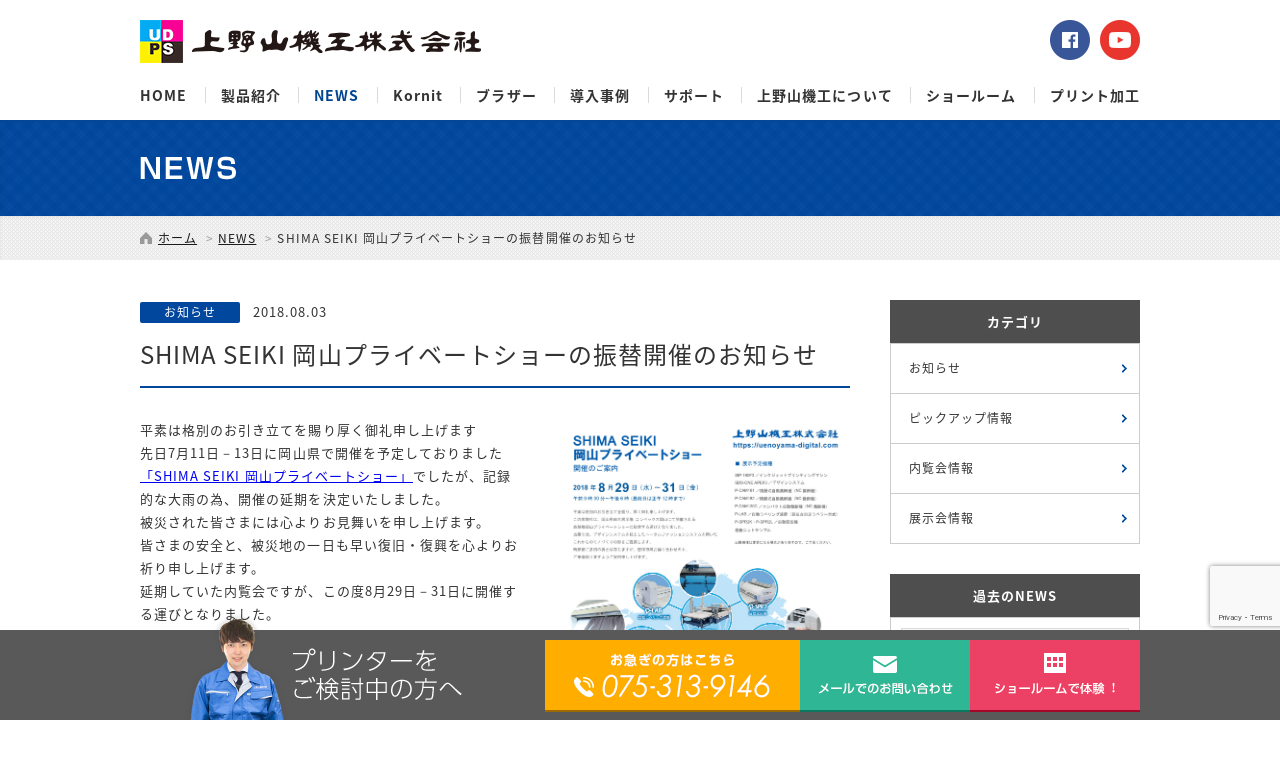

--- FILE ---
content_type: text/html; charset=UTF-8
request_url: https://uenoyama-digital.com/news/cat01/shima-seiki-%E5%B2%A1%E5%B1%B1%E3%83%97%E3%83%A9%E3%82%A4%E3%83%99%E3%83%BC%E3%83%88%E3%82%B7%E3%83%A7%E3%83%BC%E3%81%AE%E6%8C%AF%E6%9B%BF%E9%96%8B%E5%82%AC%E3%81%AE%E3%81%8A%E7%9F%A5%E3%82%89/
body_size: 8368
content:
<!DOCTYPE html>
<html lang="ja">
<head>
<meta charset="UTF-8">
<meta name="viewport" content="width=device-width">
<title>SHIMA SEIKI 岡山プライベートショーの振替開催のお知らせ｜上野山機工株式会社｜テキスタイル,ガーメントプリンター販売</title>
<meta name="description" content="SHIMA SEIKI 岡山プライベートショーの振替開催のお知らせ｜上野山機工は国内外の優れたテキスタイルプリンターやガーメントプリンター、付帯設備のトータル提案、販売、サポートをしております。繊維プリントのプロがあなたのプリント事業を一緒に考えます。またショールームを実機テストご利用下さい。">
<meta name="keywords" content="SHIMA SEIKI 岡山プライベートショーの振替開催のお知らせ,プリンター,テキスタイル,ガーメント,インクジェット,Tシャツ,Kornit,島精機,ミマキ,アデルコ,ブラザー,武藤">
<link rel="icon" href="https://uenoyama-digital.com/cms/wp-content/themes/uenoyama/img/common/favicon.ico">
<link rel="apple-touch-icon" href="https://uenoyama-digital.com/cms/wp-content/themes/uenoyama/img/common/apple-touch-icon.png">
<link rel="stylesheet" href="https://uenoyama-digital.com/cms/wp-content/themes/uenoyama/css/reset.css">
<link rel="stylesheet" href="//fonts.googleapis.com/earlyaccess/notosansjapanese.css">
<link rel="stylesheet" href="https://uenoyama-digital.com/cms/wp-content/themes/uenoyama/css/common.css">
<link rel="stylesheet" href="https://uenoyama-digital.com/cms/wp-content/themes/uenoyama/css/modules.css">
<link rel="stylesheet" type="text/css" href="https://uenoyama-digital.com/cms/wp-content/themes/uenoyama/lib/jquery.bxslider/jquery.bxslider.css">
<link rel="stylesheet" type="text/css" href="https://uenoyama-digital.com/cms/wp-content/themes/uenoyama/lib/lightbox/css/lightbox.css">
<link rel="stylesheet" href="https://uenoyama-digital.com/cms/wp-content/themes/uenoyama/css/news.css">
<link rel="canonical" href="https://uenoyama-digital.com/news/cat01/shima-seiki-%E5%B2%A1%E5%B1%B1%E3%83%97%E3%83%A9%E3%82%A4%E3%83%99%E3%83%BC%E3%83%88%E3%82%B7%E3%83%A7%E3%83%BC%E3%81%AE%E6%8C%AF%E6%9B%BF%E9%96%8B%E5%82%AC%E3%81%AE%E3%81%8A%E7%9F%A5%E3%82%89/">
<!--[if lt IE 9]>
<script src="https://uenoyama-digital.com/cms/wp-content/themes/uenoyama/js/html5shiv.js"></script>
<![endif]-->
<script src="https://maps.googleapis.com/maps/api/js?key=AIzaSyCdcFe2dvA-YD98sbJM0N-J_vkvS41l7xs"></script>
<meta name='robots' content='max-image-preview:large' />
<link rel='stylesheet' id='wp-block-library-css' href='https://uenoyama-digital.com/cms/wp-includes/css/dist/block-library/style.min.css?ver=6.4.7' type='text/css' media='all' />
<style id='classic-theme-styles-inline-css' type='text/css'>
/*! This file is auto-generated */
.wp-block-button__link{color:#fff;background-color:#32373c;border-radius:9999px;box-shadow:none;text-decoration:none;padding:calc(.667em + 2px) calc(1.333em + 2px);font-size:1.125em}.wp-block-file__button{background:#32373c;color:#fff;text-decoration:none}
</style>
<style id='global-styles-inline-css' type='text/css'>
body{--wp--preset--color--black: #000000;--wp--preset--color--cyan-bluish-gray: #abb8c3;--wp--preset--color--white: #ffffff;--wp--preset--color--pale-pink: #f78da7;--wp--preset--color--vivid-red: #cf2e2e;--wp--preset--color--luminous-vivid-orange: #ff6900;--wp--preset--color--luminous-vivid-amber: #fcb900;--wp--preset--color--light-green-cyan: #7bdcb5;--wp--preset--color--vivid-green-cyan: #00d084;--wp--preset--color--pale-cyan-blue: #8ed1fc;--wp--preset--color--vivid-cyan-blue: #0693e3;--wp--preset--color--vivid-purple: #9b51e0;--wp--preset--gradient--vivid-cyan-blue-to-vivid-purple: linear-gradient(135deg,rgba(6,147,227,1) 0%,rgb(155,81,224) 100%);--wp--preset--gradient--light-green-cyan-to-vivid-green-cyan: linear-gradient(135deg,rgb(122,220,180) 0%,rgb(0,208,130) 100%);--wp--preset--gradient--luminous-vivid-amber-to-luminous-vivid-orange: linear-gradient(135deg,rgba(252,185,0,1) 0%,rgba(255,105,0,1) 100%);--wp--preset--gradient--luminous-vivid-orange-to-vivid-red: linear-gradient(135deg,rgba(255,105,0,1) 0%,rgb(207,46,46) 100%);--wp--preset--gradient--very-light-gray-to-cyan-bluish-gray: linear-gradient(135deg,rgb(238,238,238) 0%,rgb(169,184,195) 100%);--wp--preset--gradient--cool-to-warm-spectrum: linear-gradient(135deg,rgb(74,234,220) 0%,rgb(151,120,209) 20%,rgb(207,42,186) 40%,rgb(238,44,130) 60%,rgb(251,105,98) 80%,rgb(254,248,76) 100%);--wp--preset--gradient--blush-light-purple: linear-gradient(135deg,rgb(255,206,236) 0%,rgb(152,150,240) 100%);--wp--preset--gradient--blush-bordeaux: linear-gradient(135deg,rgb(254,205,165) 0%,rgb(254,45,45) 50%,rgb(107,0,62) 100%);--wp--preset--gradient--luminous-dusk: linear-gradient(135deg,rgb(255,203,112) 0%,rgb(199,81,192) 50%,rgb(65,88,208) 100%);--wp--preset--gradient--pale-ocean: linear-gradient(135deg,rgb(255,245,203) 0%,rgb(182,227,212) 50%,rgb(51,167,181) 100%);--wp--preset--gradient--electric-grass: linear-gradient(135deg,rgb(202,248,128) 0%,rgb(113,206,126) 100%);--wp--preset--gradient--midnight: linear-gradient(135deg,rgb(2,3,129) 0%,rgb(40,116,252) 100%);--wp--preset--font-size--small: 13px;--wp--preset--font-size--medium: 20px;--wp--preset--font-size--large: 36px;--wp--preset--font-size--x-large: 42px;--wp--preset--spacing--20: 0.44rem;--wp--preset--spacing--30: 0.67rem;--wp--preset--spacing--40: 1rem;--wp--preset--spacing--50: 1.5rem;--wp--preset--spacing--60: 2.25rem;--wp--preset--spacing--70: 3.38rem;--wp--preset--spacing--80: 5.06rem;--wp--preset--shadow--natural: 6px 6px 9px rgba(0, 0, 0, 0.2);--wp--preset--shadow--deep: 12px 12px 50px rgba(0, 0, 0, 0.4);--wp--preset--shadow--sharp: 6px 6px 0px rgba(0, 0, 0, 0.2);--wp--preset--shadow--outlined: 6px 6px 0px -3px rgba(255, 255, 255, 1), 6px 6px rgba(0, 0, 0, 1);--wp--preset--shadow--crisp: 6px 6px 0px rgba(0, 0, 0, 1);}:where(.is-layout-flex){gap: 0.5em;}:where(.is-layout-grid){gap: 0.5em;}body .is-layout-flow > .alignleft{float: left;margin-inline-start: 0;margin-inline-end: 2em;}body .is-layout-flow > .alignright{float: right;margin-inline-start: 2em;margin-inline-end: 0;}body .is-layout-flow > .aligncenter{margin-left: auto !important;margin-right: auto !important;}body .is-layout-constrained > .alignleft{float: left;margin-inline-start: 0;margin-inline-end: 2em;}body .is-layout-constrained > .alignright{float: right;margin-inline-start: 2em;margin-inline-end: 0;}body .is-layout-constrained > .aligncenter{margin-left: auto !important;margin-right: auto !important;}body .is-layout-constrained > :where(:not(.alignleft):not(.alignright):not(.alignfull)){max-width: var(--wp--style--global--content-size);margin-left: auto !important;margin-right: auto !important;}body .is-layout-constrained > .alignwide{max-width: var(--wp--style--global--wide-size);}body .is-layout-flex{display: flex;}body .is-layout-flex{flex-wrap: wrap;align-items: center;}body .is-layout-flex > *{margin: 0;}body .is-layout-grid{display: grid;}body .is-layout-grid > *{margin: 0;}:where(.wp-block-columns.is-layout-flex){gap: 2em;}:where(.wp-block-columns.is-layout-grid){gap: 2em;}:where(.wp-block-post-template.is-layout-flex){gap: 1.25em;}:where(.wp-block-post-template.is-layout-grid){gap: 1.25em;}.has-black-color{color: var(--wp--preset--color--black) !important;}.has-cyan-bluish-gray-color{color: var(--wp--preset--color--cyan-bluish-gray) !important;}.has-white-color{color: var(--wp--preset--color--white) !important;}.has-pale-pink-color{color: var(--wp--preset--color--pale-pink) !important;}.has-vivid-red-color{color: var(--wp--preset--color--vivid-red) !important;}.has-luminous-vivid-orange-color{color: var(--wp--preset--color--luminous-vivid-orange) !important;}.has-luminous-vivid-amber-color{color: var(--wp--preset--color--luminous-vivid-amber) !important;}.has-light-green-cyan-color{color: var(--wp--preset--color--light-green-cyan) !important;}.has-vivid-green-cyan-color{color: var(--wp--preset--color--vivid-green-cyan) !important;}.has-pale-cyan-blue-color{color: var(--wp--preset--color--pale-cyan-blue) !important;}.has-vivid-cyan-blue-color{color: var(--wp--preset--color--vivid-cyan-blue) !important;}.has-vivid-purple-color{color: var(--wp--preset--color--vivid-purple) !important;}.has-black-background-color{background-color: var(--wp--preset--color--black) !important;}.has-cyan-bluish-gray-background-color{background-color: var(--wp--preset--color--cyan-bluish-gray) !important;}.has-white-background-color{background-color: var(--wp--preset--color--white) !important;}.has-pale-pink-background-color{background-color: var(--wp--preset--color--pale-pink) !important;}.has-vivid-red-background-color{background-color: var(--wp--preset--color--vivid-red) !important;}.has-luminous-vivid-orange-background-color{background-color: var(--wp--preset--color--luminous-vivid-orange) !important;}.has-luminous-vivid-amber-background-color{background-color: var(--wp--preset--color--luminous-vivid-amber) !important;}.has-light-green-cyan-background-color{background-color: var(--wp--preset--color--light-green-cyan) !important;}.has-vivid-green-cyan-background-color{background-color: var(--wp--preset--color--vivid-green-cyan) !important;}.has-pale-cyan-blue-background-color{background-color: var(--wp--preset--color--pale-cyan-blue) !important;}.has-vivid-cyan-blue-background-color{background-color: var(--wp--preset--color--vivid-cyan-blue) !important;}.has-vivid-purple-background-color{background-color: var(--wp--preset--color--vivid-purple) !important;}.has-black-border-color{border-color: var(--wp--preset--color--black) !important;}.has-cyan-bluish-gray-border-color{border-color: var(--wp--preset--color--cyan-bluish-gray) !important;}.has-white-border-color{border-color: var(--wp--preset--color--white) !important;}.has-pale-pink-border-color{border-color: var(--wp--preset--color--pale-pink) !important;}.has-vivid-red-border-color{border-color: var(--wp--preset--color--vivid-red) !important;}.has-luminous-vivid-orange-border-color{border-color: var(--wp--preset--color--luminous-vivid-orange) !important;}.has-luminous-vivid-amber-border-color{border-color: var(--wp--preset--color--luminous-vivid-amber) !important;}.has-light-green-cyan-border-color{border-color: var(--wp--preset--color--light-green-cyan) !important;}.has-vivid-green-cyan-border-color{border-color: var(--wp--preset--color--vivid-green-cyan) !important;}.has-pale-cyan-blue-border-color{border-color: var(--wp--preset--color--pale-cyan-blue) !important;}.has-vivid-cyan-blue-border-color{border-color: var(--wp--preset--color--vivid-cyan-blue) !important;}.has-vivid-purple-border-color{border-color: var(--wp--preset--color--vivid-purple) !important;}.has-vivid-cyan-blue-to-vivid-purple-gradient-background{background: var(--wp--preset--gradient--vivid-cyan-blue-to-vivid-purple) !important;}.has-light-green-cyan-to-vivid-green-cyan-gradient-background{background: var(--wp--preset--gradient--light-green-cyan-to-vivid-green-cyan) !important;}.has-luminous-vivid-amber-to-luminous-vivid-orange-gradient-background{background: var(--wp--preset--gradient--luminous-vivid-amber-to-luminous-vivid-orange) !important;}.has-luminous-vivid-orange-to-vivid-red-gradient-background{background: var(--wp--preset--gradient--luminous-vivid-orange-to-vivid-red) !important;}.has-very-light-gray-to-cyan-bluish-gray-gradient-background{background: var(--wp--preset--gradient--very-light-gray-to-cyan-bluish-gray) !important;}.has-cool-to-warm-spectrum-gradient-background{background: var(--wp--preset--gradient--cool-to-warm-spectrum) !important;}.has-blush-light-purple-gradient-background{background: var(--wp--preset--gradient--blush-light-purple) !important;}.has-blush-bordeaux-gradient-background{background: var(--wp--preset--gradient--blush-bordeaux) !important;}.has-luminous-dusk-gradient-background{background: var(--wp--preset--gradient--luminous-dusk) !important;}.has-pale-ocean-gradient-background{background: var(--wp--preset--gradient--pale-ocean) !important;}.has-electric-grass-gradient-background{background: var(--wp--preset--gradient--electric-grass) !important;}.has-midnight-gradient-background{background: var(--wp--preset--gradient--midnight) !important;}.has-small-font-size{font-size: var(--wp--preset--font-size--small) !important;}.has-medium-font-size{font-size: var(--wp--preset--font-size--medium) !important;}.has-large-font-size{font-size: var(--wp--preset--font-size--large) !important;}.has-x-large-font-size{font-size: var(--wp--preset--font-size--x-large) !important;}
.wp-block-navigation a:where(:not(.wp-element-button)){color: inherit;}
:where(.wp-block-post-template.is-layout-flex){gap: 1.25em;}:where(.wp-block-post-template.is-layout-grid){gap: 1.25em;}
:where(.wp-block-columns.is-layout-flex){gap: 2em;}:where(.wp-block-columns.is-layout-grid){gap: 2em;}
.wp-block-pullquote{font-size: 1.5em;line-height: 1.6;}
</style>
<link rel='stylesheet' id='contact-form-7-css' href='https://uenoyama-digital.com/cms/wp-content/plugins/contact-form-7/includes/css/styles.css?ver=5.3.2' type='text/css' media='all' />
<link rel='stylesheet' id='contact-form-7-confirm-css' href='https://uenoyama-digital.com/cms/wp-content/plugins/contact-form-7-add-confirm/includes/css/styles.css?ver=5.1' type='text/css' media='all' />
<script type="text/javascript" src="https://uenoyama-digital.com/cms/wp-includes/js/jquery/jquery.min.js?ver=3.7.1" id="jquery-core-js"></script>
<script type="text/javascript" src="https://uenoyama-digital.com/cms/wp-includes/js/jquery/jquery-migrate.min.js?ver=3.4.1" id="jquery-migrate-js"></script>
<script>
  (function(i,s,o,g,r,a,m){i['GoogleAnalyticsObject']=r;i[r]=i[r]||function(){
  (i[r].q=i[r].q||[]).push(arguments)},i[r].l=1*new Date();a=s.createElement(o),
  m=s.getElementsByTagName(o)[0];a.async=1;a.src=g;m.parentNode.insertBefore(a,m)
  })(window,document,'script','https://www.google-analytics.com/analytics.js','ga');

  ga('create', 'UA-96817960-1', 'auto');
  ga('send', 'pageview');

</script><meta name="google-site-verification" content="3i_vZj1C4pVqJFWnwf4jtgtK2cNyHXhJtuYjYBnQGqs" />
</head>
<body id="news">
<header id="gHeader" role="banner" itemscope itemtype="http://schema.org/WPHeader">
	<div class="cf">
				<p class="logo"><a href="https://uenoyama-digital.com"><img src="https://uenoyama-digital.com/cms/wp-content/themes/uenoyama/img/common/logo01.png" alt="上野山機工株式会社"></a></p>
				<ul class="sns cf">
			<li class="alpha"><a href="https://www.facebook.com/uenoyamadigital" target="_blank"><img src="https://uenoyama-digital.com/cms/wp-content/themes/uenoyama/img/common/footer/ico_facebook.png" alt="facebook"></a></li>
			<li class="alpha"><a href="https://www.youtube.com/channel/UCESPZtaOixL0HuELhg4V9NA" target="_blank"><img src="https://uenoyama-digital.com/cms/wp-content/themes/uenoyama/img/common/footer/ico_youtube.png" alt="youtube"></a></li>
			<!-- <li class="alpha"><a href="https://plus.google.com/+Uenoyamadigitalinkjet"  target="_blank"><img src="https://uenoyama-digital.com/cms/wp-content/themes/uenoyama/img/common/footer/ico_google.png" alt="google"></a></li> -->
		</ul>
	</div>
	<!-- /.hdInfo -->
	<nav id="gNav" role="navigation" itemscope itemtype="http://www.schema.org/SiteNavigationElement">
		<ul class="listLink">
			<li itemprop="name" class="nav01"><a href="https://uenoyama-digital.com" itemprop="URL">HOME</a></li>
			<li itemprop="name" class="nav02">
				<a href="#" itemprop="URL">製品紹介</a>
				<ul class="sub">
					<li><a href="https://uenoyama-digital.com/textiles/">テキスタイルプリンター</a></li>
					<li><a href="https://uenoyama-digital.com/garment/">ガーメントプリンター</a></li>
					<li><a href="https://uenoyama-digital.com/incidental/">付帯設備</a></li>
				</ul>
			</li>
			<li itemprop="name" class="nav03"><a href="https://uenoyama-digital.com/news/" itemprop="URL">NEWS</a></li>
			<li itemprop="name" class="nav04"><a href="https://uenoyama-digital.com/kornit/" itemprop="URL">Kornit</a></li>
			<li itemprop="name" class="nav10"><a href="https://uenoyama-digital.com/brother/" itemprop="URL">ブラザー</a></li>
			<li itemprop="name" class="nav05"><a href="https://uenoyama-digital.com/case/" itemprop="URL">導入事例</a></li>
			<li itemprop="name" class="nav06"><a href="https://uenoyama-digital.com/support/" itemprop="URL">サポート</a></li>
			<li itemprop="name" class="nav07"><a href="https://uenoyama-digital.com/aboutus/" itemprop="URL">上野山機工について</a></li>
			<li itemprop="name" class="nav08"><a href="https://uenoyama-digital.com/showroom/" itemprop="URL">ショールーム</a></li>
			<li itemprop="name" class="nav09"><a href="https://uenoyama-digital.com/service/" itemprop="URL">プリント加工</a></li>
		</ul>
	</nav>
	<!-- /#gNav -->
</header>
<!-- /#gHeader -->
<div id="mainimg">
			<h2 class="mainTxt"><img src="https://uenoyama-digital.com/cms/wp-content/themes/uenoyama/img/news/main_text.png" alt="SHIMA SEIKI 岡山プライベートショーの振替開催のお知らせ"></h2>
	</div>
<!-- /#mainimg -->
<div id="breadcrumb">
	<ol itemscope itemtype="http://schema.org/BreadcrumbList">
		<li class="home" itemprop="itemListElement" itemscope itemtype="http://schema.org/ListItem">
			<a class="home" href="https://uenoyama-digital.com" itemprop="item"><span itemprop="name">ホーム</span></a>
			<meta itemprop="position" content="1">
		</li>
		<li itemprop="itemListElement" itemscope itemtype="http://schema.org/ListItem">
			<a href="https://uenoyama-digital.com/news/" itemprop="item"><span itemprop="name">NEWS</span></a>
			<meta itemprop="position" content="2">
		</li>
		<li class="current" itemprop="itemListElement" itemscope itemtype="http://schema.org/ListItem">
			<span itemprop="name">SHIMA SEIKI 岡山プライベートショーの振替開催のお知らせ</span>
			<meta itemprop="position" content="3">
		</li>
	</ol>
</div>
<!-- /#breadcrumb -->
<div id="wrapper" class="cf">
<div id="contents">
<main role="main" id="main">
	<article id="single">
				<span class="category cat01">お知らせ</span><time datetime="2018-08-03">2018.08.03</time>
		<h1 class="title">SHIMA SEIKI 岡山プライベートショーの振替開催のお知らせ</h1>
		<div class="inner cf">
			<div class="left">
								<div><p>平素は格別のお引き立てを賜り厚く御礼申し上げます<br />
先日7月11日－13日に岡山県で開催を予定しておりました<a href="https://uenoyama-digital.com/cms/wp-content/uploads/903ac90433703102bc322432cf0c80b1.jpg">「SHIMA SEIKI 岡山プライベートショー」</a>でしたが、記録的な大雨の為、開催の延期を決定いたしました。<br />
被災された皆さまには心よりお見舞いを申し上げます。<br />
皆さまの安全と、被災地の一日も早い復旧・復興を心よりお祈り申し上げます。</p>
<p>延期していた内覧会ですが、この度8月29日－31日に開催する運びとなりました。<br />
詳しい日程は下記のとおりとなります。</p>
<p>会場：岡山県総合展示場コンベックス岡山　小展示場<br />
日程：2018年8月29日(水) 午前9時30分 から 午後6時<br />
8月30日(木) 午前9時30分 から 午後6時<br />
8月31日(金) 午前9時30分 から 正午12時<br />
*最終日は午前中のみとなります</p>
<p>当日は上野山機工の担当者がSIP-160F3プリンティングマシンをご案内させて頂きます</p>
<p>ご多忙中とは存じますが、皆様方のご来場をスタッフ一同心よりお待ちしております</p>
<p>※内覧会は会場の都合上事前申し込みをお願いしております<br />
<a href="https://uenoyama-digital.com/cms/wp-content/uploads/Okayama-FAX-for-Uenoyama.jpg">SIMA SEIKI 岡山プライベートショー-FAX申込用紙</a></p>
<p>お問い合わせ：TEL 075-313-9146　営業部　岡本</p>
</div>
			</div>
							<p class="right">
					<img width="1247" height="1754" src="https://uenoyama-digital.com/cms/wp-content/uploads/903ac90433703102bc322432cf0c80b1.jpg" class="attachment-full size-full wp-post-image" alt="SHIMA SEIKI 岡山プライベートショーの振替開催のお知らせ" decoding="async" fetchpriority="high" />				</p>
					</div>
	</article>
		<!-- /#single -->
	<aside>
		<ul id="pagination" class="cf">
			<li class="prev"><a href="https://uenoyama-digital.com/news/cat01/kornit-digital-hd%e3%82%bb%e3%83%9f%e3%83%8a%e3%83%bc-%e5%a0%b1%e5%91%8a/" rel="prev">前へ</a></li>			<li class="index"><a href="https://uenoyama-digital.com/news/">一覧に戻る</a></li>
			<li class="next"><a href="https://uenoyama-digital.com/news/cat01/9%e6%9c%88%e6%9c%ab%e6%b1%ba%e7%ae%97%e3%82%ad%e3%83%a3%e3%83%b3%e3%83%9a%e3%83%bc%e3%83%b3%e3%81%ae%e3%81%8a%e7%9f%a5%e3%82%89%e3%81%9b/" rel="next">次へ</a></li>		</ul>
	</aside>
</main>
<!-- /#main -->
</div>
<!-- /#contents -->
<aside id="sidebar" class="side" role="complementary" itemscope itemtype="http://schema.org/WPSideBar">
			<div class="sideSectionName">
		<p class="leadTit">カテゴリ</p>
		<ul class="categories">
						<li><a href="https://uenoyama-digital.com/news/cat01/">お知らせ</a></li>
						<li><a href="https://uenoyama-digital.com/news/cat02/">ピックアップ情報</a></li>
						<li><a href="https://uenoyama-digital.com/news/cat04/">内覧会情報</a></li>
						<li><a href="https://uenoyama-digital.com/news/cat03/">展示会情報</a></li>
					</ul>
		<!-- /.categories -->
	</div>
	<!-- /.sideSectionName -->
	<div class="sideSectionName">
		<p class="leadTit">過去のNEWS</p>
		<ul class="categories archive">
			<li><select name="archive-dropdown" onChange='document.location.href=this.options[this.selectedIndex].value;'>
<option value="">月を選択</option>
	<option value='https://uenoyama-digital.com/news/2025/12/'> 2025年12月 &nbsp;(1)</option>
	<option value='https://uenoyama-digital.com/news/2025/11/'> 2025年11月 &nbsp;(1)</option>
	<option value='https://uenoyama-digital.com/news/2025/10/'> 2025年10月 &nbsp;(1)</option>
	<option value='https://uenoyama-digital.com/news/2025/09/'> 2025年9月 &nbsp;(1)</option>
	<option value='https://uenoyama-digital.com/news/2025/08/'> 2025年8月 &nbsp;(1)</option>
	<option value='https://uenoyama-digital.com/news/2025/07/'> 2025年7月 &nbsp;(1)</option>
	<option value='https://uenoyama-digital.com/news/2025/06/'> 2025年6月 &nbsp;(1)</option>
	<option value='https://uenoyama-digital.com/news/2025/05/'> 2025年5月 &nbsp;(1)</option>
	<option value='https://uenoyama-digital.com/news/2025/04/'> 2025年4月 &nbsp;(1)</option>
	<option value='https://uenoyama-digital.com/news/2025/03/'> 2025年3月 &nbsp;(1)</option>
	<option value='https://uenoyama-digital.com/news/2025/02/'> 2025年2月 &nbsp;(1)</option>
	<option value='https://uenoyama-digital.com/news/2025/01/'> 2025年1月 &nbsp;(1)</option>
	<option value='https://uenoyama-digital.com/news/2024/12/'> 2024年12月 &nbsp;(1)</option>
	<option value='https://uenoyama-digital.com/news/2024/11/'> 2024年11月 &nbsp;(2)</option>
	<option value='https://uenoyama-digital.com/news/2024/10/'> 2024年10月 &nbsp;(1)</option>
	<option value='https://uenoyama-digital.com/news/2024/09/'> 2024年9月 &nbsp;(1)</option>
	<option value='https://uenoyama-digital.com/news/2024/08/'> 2024年8月 &nbsp;(1)</option>
	<option value='https://uenoyama-digital.com/news/2024/07/'> 2024年7月 &nbsp;(1)</option>
	<option value='https://uenoyama-digital.com/news/2024/06/'> 2024年6月 &nbsp;(1)</option>
	<option value='https://uenoyama-digital.com/news/2024/05/'> 2024年5月 &nbsp;(2)</option>
	<option value='https://uenoyama-digital.com/news/2024/04/'> 2024年4月 &nbsp;(1)</option>
	<option value='https://uenoyama-digital.com/news/2024/03/'> 2024年3月 &nbsp;(1)</option>
	<option value='https://uenoyama-digital.com/news/2024/02/'> 2024年2月 &nbsp;(1)</option>
	<option value='https://uenoyama-digital.com/news/2024/01/'> 2024年1月 &nbsp;(2)</option>
	<option value='https://uenoyama-digital.com/news/2023/12/'> 2023年12月 &nbsp;(1)</option>
	<option value='https://uenoyama-digital.com/news/2023/11/'> 2023年11月 &nbsp;(1)</option>
	<option value='https://uenoyama-digital.com/news/2023/10/'> 2023年10月 &nbsp;(1)</option>
	<option value='https://uenoyama-digital.com/news/2023/09/'> 2023年9月 &nbsp;(2)</option>
	<option value='https://uenoyama-digital.com/news/2023/08/'> 2023年8月 &nbsp;(1)</option>
	<option value='https://uenoyama-digital.com/news/2023/07/'> 2023年7月 &nbsp;(2)</option>
	<option value='https://uenoyama-digital.com/news/2023/06/'> 2023年6月 &nbsp;(1)</option>
	<option value='https://uenoyama-digital.com/news/2023/05/'> 2023年5月 &nbsp;(2)</option>
	<option value='https://uenoyama-digital.com/news/2023/04/'> 2023年4月 &nbsp;(1)</option>
	<option value='https://uenoyama-digital.com/news/2023/03/'> 2023年3月 &nbsp;(1)</option>
	<option value='https://uenoyama-digital.com/news/2023/02/'> 2023年2月 &nbsp;(1)</option>
	<option value='https://uenoyama-digital.com/news/2023/01/'> 2023年1月 &nbsp;(1)</option>
	<option value='https://uenoyama-digital.com/news/2022/12/'> 2022年12月 &nbsp;(1)</option>
	<option value='https://uenoyama-digital.com/news/2022/11/'> 2022年11月 &nbsp;(1)</option>
	<option value='https://uenoyama-digital.com/news/2022/10/'> 2022年10月 &nbsp;(1)</option>
	<option value='https://uenoyama-digital.com/news/2022/09/'> 2022年9月 &nbsp;(3)</option>
	<option value='https://uenoyama-digital.com/news/2022/08/'> 2022年8月 &nbsp;(1)</option>
	<option value='https://uenoyama-digital.com/news/2022/07/'> 2022年7月 &nbsp;(1)</option>
	<option value='https://uenoyama-digital.com/news/2022/06/'> 2022年6月 &nbsp;(1)</option>
	<option value='https://uenoyama-digital.com/news/2022/05/'> 2022年5月 &nbsp;(3)</option>
	<option value='https://uenoyama-digital.com/news/2022/04/'> 2022年4月 &nbsp;(1)</option>
	<option value='https://uenoyama-digital.com/news/2022/03/'> 2022年3月 &nbsp;(1)</option>
	<option value='https://uenoyama-digital.com/news/2022/02/'> 2022年2月 &nbsp;(1)</option>
	<option value='https://uenoyama-digital.com/news/2022/01/'> 2022年1月 &nbsp;(1)</option>
	<option value='https://uenoyama-digital.com/news/2021/12/'> 2021年12月 &nbsp;(1)</option>
	<option value='https://uenoyama-digital.com/news/2021/11/'> 2021年11月 &nbsp;(1)</option>
	<option value='https://uenoyama-digital.com/news/2021/10/'> 2021年10月 &nbsp;(2)</option>
	<option value='https://uenoyama-digital.com/news/2021/09/'> 2021年9月 &nbsp;(2)</option>
	<option value='https://uenoyama-digital.com/news/2021/08/'> 2021年8月 &nbsp;(1)</option>
	<option value='https://uenoyama-digital.com/news/2021/07/'> 2021年7月 &nbsp;(1)</option>
	<option value='https://uenoyama-digital.com/news/2021/06/'> 2021年6月 &nbsp;(1)</option>
	<option value='https://uenoyama-digital.com/news/2021/05/'> 2021年5月 &nbsp;(1)</option>
	<option value='https://uenoyama-digital.com/news/2021/04/'> 2021年4月 &nbsp;(1)</option>
	<option value='https://uenoyama-digital.com/news/2021/03/'> 2021年3月 &nbsp;(1)</option>
	<option value='https://uenoyama-digital.com/news/2021/02/'> 2021年2月 &nbsp;(2)</option>
	<option value='https://uenoyama-digital.com/news/2021/01/'> 2021年1月 &nbsp;(2)</option>
	<option value='https://uenoyama-digital.com/news/2020/12/'> 2020年12月 &nbsp;(1)</option>
	<option value='https://uenoyama-digital.com/news/2020/11/'> 2020年11月 &nbsp;(1)</option>
	<option value='https://uenoyama-digital.com/news/2020/10/'> 2020年10月 &nbsp;(2)</option>
	<option value='https://uenoyama-digital.com/news/2020/09/'> 2020年9月 &nbsp;(1)</option>
	<option value='https://uenoyama-digital.com/news/2020/08/'> 2020年8月 &nbsp;(1)</option>
	<option value='https://uenoyama-digital.com/news/2020/07/'> 2020年7月 &nbsp;(3)</option>
	<option value='https://uenoyama-digital.com/news/2020/06/'> 2020年6月 &nbsp;(2)</option>
	<option value='https://uenoyama-digital.com/news/2020/04/'> 2020年4月 &nbsp;(1)</option>
	<option value='https://uenoyama-digital.com/news/2020/03/'> 2020年3月 &nbsp;(1)</option>
	<option value='https://uenoyama-digital.com/news/2020/02/'> 2020年2月 &nbsp;(3)</option>
	<option value='https://uenoyama-digital.com/news/2020/01/'> 2020年1月 &nbsp;(2)</option>
	<option value='https://uenoyama-digital.com/news/2019/12/'> 2019年12月 &nbsp;(3)</option>
	<option value='https://uenoyama-digital.com/news/2019/10/'> 2019年10月 &nbsp;(1)</option>
	<option value='https://uenoyama-digital.com/news/2019/09/'> 2019年9月 &nbsp;(2)</option>
	<option value='https://uenoyama-digital.com/news/2019/08/'> 2019年8月 &nbsp;(3)</option>
	<option value='https://uenoyama-digital.com/news/2019/07/'> 2019年7月 &nbsp;(1)</option>
	<option value='https://uenoyama-digital.com/news/2019/06/'> 2019年6月 &nbsp;(3)</option>
	<option value='https://uenoyama-digital.com/news/2019/04/'> 2019年4月 &nbsp;(1)</option>
	<option value='https://uenoyama-digital.com/news/2019/03/'> 2019年3月 &nbsp;(1)</option>
	<option value='https://uenoyama-digital.com/news/2019/02/'> 2019年2月 &nbsp;(2)</option>
	<option value='https://uenoyama-digital.com/news/2019/01/'> 2019年1月 &nbsp;(3)</option>
	<option value='https://uenoyama-digital.com/news/2018/12/'> 2018年12月 &nbsp;(2)</option>
	<option value='https://uenoyama-digital.com/news/2018/11/'> 2018年11月 &nbsp;(4)</option>
	<option value='https://uenoyama-digital.com/news/2018/10/'> 2018年10月 &nbsp;(2)</option>
	<option value='https://uenoyama-digital.com/news/2018/09/'> 2018年9月 &nbsp;(5)</option>
	<option value='https://uenoyama-digital.com/news/2018/08/'> 2018年8月 &nbsp;(2)</option>
	<option value='https://uenoyama-digital.com/news/2018/07/'> 2018年7月 &nbsp;(3)</option>
	<option value='https://uenoyama-digital.com/news/2018/06/'> 2018年6月 &nbsp;(3)</option>
	<option value='https://uenoyama-digital.com/news/2018/05/'> 2018年5月 &nbsp;(2)</option>
	<option value='https://uenoyama-digital.com/news/2018/04/'> 2018年4月 &nbsp;(2)</option>
	<option value='https://uenoyama-digital.com/news/2018/03/'> 2018年3月 &nbsp;(2)</option>
	<option value='https://uenoyama-digital.com/news/2018/02/'> 2018年2月 &nbsp;(5)</option>
	<option value='https://uenoyama-digital.com/news/2018/01/'> 2018年1月 &nbsp;(1)</option>
	<option value='https://uenoyama-digital.com/news/2017/12/'> 2017年12月 &nbsp;(2)</option>
	<option value='https://uenoyama-digital.com/news/2017/11/'> 2017年11月 &nbsp;(2)</option>
	<option value='https://uenoyama-digital.com/news/2017/10/'> 2017年10月 &nbsp;(3)</option>
	<option value='https://uenoyama-digital.com/news/2017/09/'> 2017年9月 &nbsp;(2)</option>
	<option value='https://uenoyama-digital.com/news/2017/08/'> 2017年8月 &nbsp;(4)</option>
</select></li>
		</ul>
		<!-- /.categories -->
	</div>
	<!-- /.sideSectionName -->
	</aside>
<!-- /#sidebarSearch --></div>
<div class="cmnBnner auto">
	<ul class="cf">
				<li class="alpha"><a href="https://uenoyama-digital.com/case/"><img src="https://uenoyama-digital.com/cms/wp-content/themes/uenoyama/img/common/bnr_cmn_04.png" alt="導入事例のご紹介"></a></li>
		<li class="alpha"><a href="http://www.uenoyama.co.jp" target="_blank" rel="noopener noreferrer"><img src="https://uenoyama-digital.com/cms/wp-content/themes/uenoyama/img/common/bnr_cmn_01.png" alt="オフィシャルサイト"></a></li>
		<li class="alpha"><a href="https://uenoyama-digital.com/showroom/"><img src="https://uenoyama-digital.com/cms/wp-content/themes/uenoyama/img/common/bnr_cmn_02.png" alt="SHOW ROOM"></a></li>
			</ul>
</div>
<!-- /#wrapper -->
<footer id="gFooter" role="contentinfo" itemscope itemtype="http://schema.org/WPFooter">
	<p id="page-top" class="pageTop"><a href="#top"><img
				src="https://uenoyama-digital.com/cms/wp-content/themes/uenoyama/img/common/footer/img_pagetop_n.png" alt="Page Top"></a></p>
	<div class="ftContact">
		<div class="auto">
						<p class="tit"><img src="https://uenoyama-digital.com/cms/wp-content/themes/uenoyama/img/common/footer/tit_ft_contact.png"
					alt="プリンターに関するご質問や相談"></p>
						<ul class="cf">
				<li class="tel">
					<div class="telIn">
						<p><img src="https://uenoyama-digital.com/cms/wp-content/themes/uenoyama/img/common/footer/img_ft_tel01.png"
								alt="075-313-9146"></p>
						<p class="time">受付 9:00~17:00(平日) FAX 075-313-9147</p>
					</div>
				</li>
				<li class="btnContact"><a href="https://uenoyama-digital.com/contact/"><img
							src="https://uenoyama-digital.com/cms/wp-content/themes/uenoyama/img/common/footer/btn_contact01_n.png"
							alt="メールでのご質問や相談"></a></li>
			</ul>
		</div>
	</div>
		<div class="ftLink">
		<div class="auto cf">
			<div class="ftAddress">
				<p class="logo"><a href="https://uenoyama-digital.com"><img src="https://uenoyama-digital.com/cms/wp-content/themes/uenoyama/img/common/logo01.png" alt="上野山機工株式会社"></a></p>
				<p class="add">〒600-8894　京都市下京区西七条市部町9<br>
					TEL : 075-313-9146（代）<br>
					営業部 : FAX 075-313-9147<br>
					管理部 : FAX 075-313-9148<br>
					公式サイト : <a href="http://www.uenoyama.co.jp" target="_blank">http://www.uenoyama.co.jp</a></p>
				<ul class="sns cf">
					<li class="alpha"><a href="https://www.facebook.com/uenoyamadigital" target="_blank"><img
								src="https://uenoyama-digital.com/cms/wp-content/themes/uenoyama/img/common/footer/ico_facebook.png"
								alt="facebook"></a></li>
					<li class="alpha"><a href="https://www.youtube.com/channel/UCESPZtaOixL0HuELhg4V9NA" target="_blank"><img
								src="https://uenoyama-digital.com/cms/wp-content/themes/uenoyama/img/common/footer/ico_youtube.png" alt="youtube"></a>
					</li>
					<!-- <li class="alpha"><a href="https://plus.google.com/+Uenoyamadigitalinkjet" target="_blank"><img
								src="https://uenoyama-digital.com/cms/wp-content/themes/uenoyama/img/common/footer/ico_google.png" alt="google"></a>
					</li> -->
				</ul>
			</div>
			<div class="ftNav cf">
				<ul class="ftMainNav">
					<li><a href="https://uenoyama-digital.com">HOME</a></li>
					<li class="noLink">製品紹介
						<ul class="ftSubNav">
							<li><a href="https://uenoyama-digital.com/textiles/">テキスタイルプリンター</a></li>
							<li><a href="https://uenoyama-digital.com/garment/">ガーメントプリンター</a></li>
							<li><a href="https://uenoyama-digital.com/incidental/">付帯設備</a></li>
						</ul>
					</li>
					<li><a href="https://uenoyama-digital.com/kornit/">Kornit</a></li>
					<li><a href="https://uenoyama-digital.com/brother/">ブラザー</a></li>
				</ul>
				<ul class="ftMainNav">
					<li><a href="https://uenoyama-digital.com/case/">導入事例</a></li>
					<li><a href="https://uenoyama-digital.com/support/">サポート</a></li>
					<li><a href="https://uenoyama-digital.com/showroom/">ショールーム</a></li>
					<li><a href="https://uenoyama-digital.com/service/">プリント加工</a></li>
				</ul>
				<ul class="ftMainNav">
					<li><a href="https://uenoyama-digital.com/aboutus/">上野山機工について</a></li>
					<li><a href="https://uenoyama-digital.com/news/">NEWS</a></li>
					<li><a href="https://uenoyama-digital.com/contact/">お問い合わせ</a></li>
					<li><a href="https://uenoyama-digital.com/parts/">会員専用ご注文フォーム</a></li>
				</ul>
			</div>
		</div>
	</div>
	<p class="copyright"><small>Copyright &copy; 上野山機工 All Rights Reserved.</small></p>
	<div class="ftFix">
		<div class="auto cf">
			<p class="img"><img src="https://uenoyama-digital.com/cms/wp-content/themes/uenoyama/img/common/footer/img_fix_title01.png"
					alt="プリンターをご検討中の方へ"></p>
			<ul class="btns cf">
				<li><img src="https://uenoyama-digital.com/cms/wp-content/themes/uenoyama/img/common/footer/img_ft_tel02.png"
						alt="075-313-9146"></li>
				<li><a href="https://uenoyama-digital.com/contact/"><img
							src="https://uenoyama-digital.com/cms/wp-content/themes/uenoyama/img/common/footer/btn_contact02_n.png"
							alt="メールでのお問い合わせ"></a></li>
				<li><a href="https://uenoyama-digital.com/showroom/"><img
							src="https://uenoyama-digital.com/cms/wp-content/themes/uenoyama/img/common/footer/btn_showroom01_n.png"
							alt="ショールームで体験︕"></a></li>
			</ul>
		</div>
	</div>
</footer>
<!-- /#gFooter -->
<script src="https://uenoyama-digital.com/cms/wp-content/themes/uenoyama/lib/jquery.matchHeight-min.js"></script>
<script src="https://uenoyama-digital.com/cms/wp-content/themes/uenoyama/lib/jquery.bxslider/jquery.bxslider.js"></script>
<script src="https://uenoyama-digital.com/cms/wp-content/themes/uenoyama/lib/lightbox/js/lightbox.js"></script>
<script src="https://ajaxzip3.github.io/ajaxzip3.js" charset="UTF-8"></script>
<script src="https://uenoyama-digital.com/cms/wp-content/themes/uenoyama/js/common.js?v=2"></script>
	<script>
	document.addEventListener('wpcf7mailsent', function(event) {
		location = 'https://uenoyama-digital.com/thanks/';
	}, false);
	</script>
<script type="text/javascript" id="contact-form-7-js-extra">
/* <![CDATA[ */
var wpcf7 = {"apiSettings":{"root":"https:\/\/uenoyama-digital.com\/wp-json\/contact-form-7\/v1","namespace":"contact-form-7\/v1"}};
/* ]]> */
</script>
<script type="text/javascript" src="https://uenoyama-digital.com/cms/wp-content/plugins/contact-form-7/includes/js/scripts.js?ver=5.3.2" id="contact-form-7-js"></script>
<script type="text/javascript" src="https://uenoyama-digital.com/cms/wp-includes/js/jquery/jquery.form.min.js?ver=4.3.0" id="jquery-form-js"></script>
<script type="text/javascript" src="https://uenoyama-digital.com/cms/wp-content/plugins/contact-form-7-add-confirm/includes/js/scripts.js?ver=5.1" id="contact-form-7-confirm-js"></script>
<script type="text/javascript" src="https://www.google.com/recaptcha/api.js?render=6Lfk7vgUAAAAAGL83gAMYK06pFG-aDV8RWtGxAUc&amp;ver=3.0" id="google-recaptcha-js"></script>
<script type="text/javascript" id="wpcf7-recaptcha-js-extra">
/* <![CDATA[ */
var wpcf7_recaptcha = {"sitekey":"6Lfk7vgUAAAAAGL83gAMYK06pFG-aDV8RWtGxAUc","actions":{"homepage":"homepage","contactform":"contactform"}};
/* ]]> */
</script>
<script type="text/javascript" src="https://uenoyama-digital.com/cms/wp-content/plugins/contact-form-7/modules/recaptcha/script.js?ver=5.3.2" id="wpcf7-recaptcha-js"></script>
</body>

</html>


--- FILE ---
content_type: text/html; charset=utf-8
request_url: https://www.google.com/recaptcha/api2/anchor?ar=1&k=6Lfk7vgUAAAAAGL83gAMYK06pFG-aDV8RWtGxAUc&co=aHR0cHM6Ly91ZW5veWFtYS1kaWdpdGFsLmNvbTo0NDM.&hl=en&v=PoyoqOPhxBO7pBk68S4YbpHZ&size=invisible&anchor-ms=20000&execute-ms=30000&cb=ees6arrdoczy
body_size: 48813
content:
<!DOCTYPE HTML><html dir="ltr" lang="en"><head><meta http-equiv="Content-Type" content="text/html; charset=UTF-8">
<meta http-equiv="X-UA-Compatible" content="IE=edge">
<title>reCAPTCHA</title>
<style type="text/css">
/* cyrillic-ext */
@font-face {
  font-family: 'Roboto';
  font-style: normal;
  font-weight: 400;
  font-stretch: 100%;
  src: url(//fonts.gstatic.com/s/roboto/v48/KFO7CnqEu92Fr1ME7kSn66aGLdTylUAMa3GUBHMdazTgWw.woff2) format('woff2');
  unicode-range: U+0460-052F, U+1C80-1C8A, U+20B4, U+2DE0-2DFF, U+A640-A69F, U+FE2E-FE2F;
}
/* cyrillic */
@font-face {
  font-family: 'Roboto';
  font-style: normal;
  font-weight: 400;
  font-stretch: 100%;
  src: url(//fonts.gstatic.com/s/roboto/v48/KFO7CnqEu92Fr1ME7kSn66aGLdTylUAMa3iUBHMdazTgWw.woff2) format('woff2');
  unicode-range: U+0301, U+0400-045F, U+0490-0491, U+04B0-04B1, U+2116;
}
/* greek-ext */
@font-face {
  font-family: 'Roboto';
  font-style: normal;
  font-weight: 400;
  font-stretch: 100%;
  src: url(//fonts.gstatic.com/s/roboto/v48/KFO7CnqEu92Fr1ME7kSn66aGLdTylUAMa3CUBHMdazTgWw.woff2) format('woff2');
  unicode-range: U+1F00-1FFF;
}
/* greek */
@font-face {
  font-family: 'Roboto';
  font-style: normal;
  font-weight: 400;
  font-stretch: 100%;
  src: url(//fonts.gstatic.com/s/roboto/v48/KFO7CnqEu92Fr1ME7kSn66aGLdTylUAMa3-UBHMdazTgWw.woff2) format('woff2');
  unicode-range: U+0370-0377, U+037A-037F, U+0384-038A, U+038C, U+038E-03A1, U+03A3-03FF;
}
/* math */
@font-face {
  font-family: 'Roboto';
  font-style: normal;
  font-weight: 400;
  font-stretch: 100%;
  src: url(//fonts.gstatic.com/s/roboto/v48/KFO7CnqEu92Fr1ME7kSn66aGLdTylUAMawCUBHMdazTgWw.woff2) format('woff2');
  unicode-range: U+0302-0303, U+0305, U+0307-0308, U+0310, U+0312, U+0315, U+031A, U+0326-0327, U+032C, U+032F-0330, U+0332-0333, U+0338, U+033A, U+0346, U+034D, U+0391-03A1, U+03A3-03A9, U+03B1-03C9, U+03D1, U+03D5-03D6, U+03F0-03F1, U+03F4-03F5, U+2016-2017, U+2034-2038, U+203C, U+2040, U+2043, U+2047, U+2050, U+2057, U+205F, U+2070-2071, U+2074-208E, U+2090-209C, U+20D0-20DC, U+20E1, U+20E5-20EF, U+2100-2112, U+2114-2115, U+2117-2121, U+2123-214F, U+2190, U+2192, U+2194-21AE, U+21B0-21E5, U+21F1-21F2, U+21F4-2211, U+2213-2214, U+2216-22FF, U+2308-230B, U+2310, U+2319, U+231C-2321, U+2336-237A, U+237C, U+2395, U+239B-23B7, U+23D0, U+23DC-23E1, U+2474-2475, U+25AF, U+25B3, U+25B7, U+25BD, U+25C1, U+25CA, U+25CC, U+25FB, U+266D-266F, U+27C0-27FF, U+2900-2AFF, U+2B0E-2B11, U+2B30-2B4C, U+2BFE, U+3030, U+FF5B, U+FF5D, U+1D400-1D7FF, U+1EE00-1EEFF;
}
/* symbols */
@font-face {
  font-family: 'Roboto';
  font-style: normal;
  font-weight: 400;
  font-stretch: 100%;
  src: url(//fonts.gstatic.com/s/roboto/v48/KFO7CnqEu92Fr1ME7kSn66aGLdTylUAMaxKUBHMdazTgWw.woff2) format('woff2');
  unicode-range: U+0001-000C, U+000E-001F, U+007F-009F, U+20DD-20E0, U+20E2-20E4, U+2150-218F, U+2190, U+2192, U+2194-2199, U+21AF, U+21E6-21F0, U+21F3, U+2218-2219, U+2299, U+22C4-22C6, U+2300-243F, U+2440-244A, U+2460-24FF, U+25A0-27BF, U+2800-28FF, U+2921-2922, U+2981, U+29BF, U+29EB, U+2B00-2BFF, U+4DC0-4DFF, U+FFF9-FFFB, U+10140-1018E, U+10190-1019C, U+101A0, U+101D0-101FD, U+102E0-102FB, U+10E60-10E7E, U+1D2C0-1D2D3, U+1D2E0-1D37F, U+1F000-1F0FF, U+1F100-1F1AD, U+1F1E6-1F1FF, U+1F30D-1F30F, U+1F315, U+1F31C, U+1F31E, U+1F320-1F32C, U+1F336, U+1F378, U+1F37D, U+1F382, U+1F393-1F39F, U+1F3A7-1F3A8, U+1F3AC-1F3AF, U+1F3C2, U+1F3C4-1F3C6, U+1F3CA-1F3CE, U+1F3D4-1F3E0, U+1F3ED, U+1F3F1-1F3F3, U+1F3F5-1F3F7, U+1F408, U+1F415, U+1F41F, U+1F426, U+1F43F, U+1F441-1F442, U+1F444, U+1F446-1F449, U+1F44C-1F44E, U+1F453, U+1F46A, U+1F47D, U+1F4A3, U+1F4B0, U+1F4B3, U+1F4B9, U+1F4BB, U+1F4BF, U+1F4C8-1F4CB, U+1F4D6, U+1F4DA, U+1F4DF, U+1F4E3-1F4E6, U+1F4EA-1F4ED, U+1F4F7, U+1F4F9-1F4FB, U+1F4FD-1F4FE, U+1F503, U+1F507-1F50B, U+1F50D, U+1F512-1F513, U+1F53E-1F54A, U+1F54F-1F5FA, U+1F610, U+1F650-1F67F, U+1F687, U+1F68D, U+1F691, U+1F694, U+1F698, U+1F6AD, U+1F6B2, U+1F6B9-1F6BA, U+1F6BC, U+1F6C6-1F6CF, U+1F6D3-1F6D7, U+1F6E0-1F6EA, U+1F6F0-1F6F3, U+1F6F7-1F6FC, U+1F700-1F7FF, U+1F800-1F80B, U+1F810-1F847, U+1F850-1F859, U+1F860-1F887, U+1F890-1F8AD, U+1F8B0-1F8BB, U+1F8C0-1F8C1, U+1F900-1F90B, U+1F93B, U+1F946, U+1F984, U+1F996, U+1F9E9, U+1FA00-1FA6F, U+1FA70-1FA7C, U+1FA80-1FA89, U+1FA8F-1FAC6, U+1FACE-1FADC, U+1FADF-1FAE9, U+1FAF0-1FAF8, U+1FB00-1FBFF;
}
/* vietnamese */
@font-face {
  font-family: 'Roboto';
  font-style: normal;
  font-weight: 400;
  font-stretch: 100%;
  src: url(//fonts.gstatic.com/s/roboto/v48/KFO7CnqEu92Fr1ME7kSn66aGLdTylUAMa3OUBHMdazTgWw.woff2) format('woff2');
  unicode-range: U+0102-0103, U+0110-0111, U+0128-0129, U+0168-0169, U+01A0-01A1, U+01AF-01B0, U+0300-0301, U+0303-0304, U+0308-0309, U+0323, U+0329, U+1EA0-1EF9, U+20AB;
}
/* latin-ext */
@font-face {
  font-family: 'Roboto';
  font-style: normal;
  font-weight: 400;
  font-stretch: 100%;
  src: url(//fonts.gstatic.com/s/roboto/v48/KFO7CnqEu92Fr1ME7kSn66aGLdTylUAMa3KUBHMdazTgWw.woff2) format('woff2');
  unicode-range: U+0100-02BA, U+02BD-02C5, U+02C7-02CC, U+02CE-02D7, U+02DD-02FF, U+0304, U+0308, U+0329, U+1D00-1DBF, U+1E00-1E9F, U+1EF2-1EFF, U+2020, U+20A0-20AB, U+20AD-20C0, U+2113, U+2C60-2C7F, U+A720-A7FF;
}
/* latin */
@font-face {
  font-family: 'Roboto';
  font-style: normal;
  font-weight: 400;
  font-stretch: 100%;
  src: url(//fonts.gstatic.com/s/roboto/v48/KFO7CnqEu92Fr1ME7kSn66aGLdTylUAMa3yUBHMdazQ.woff2) format('woff2');
  unicode-range: U+0000-00FF, U+0131, U+0152-0153, U+02BB-02BC, U+02C6, U+02DA, U+02DC, U+0304, U+0308, U+0329, U+2000-206F, U+20AC, U+2122, U+2191, U+2193, U+2212, U+2215, U+FEFF, U+FFFD;
}
/* cyrillic-ext */
@font-face {
  font-family: 'Roboto';
  font-style: normal;
  font-weight: 500;
  font-stretch: 100%;
  src: url(//fonts.gstatic.com/s/roboto/v48/KFO7CnqEu92Fr1ME7kSn66aGLdTylUAMa3GUBHMdazTgWw.woff2) format('woff2');
  unicode-range: U+0460-052F, U+1C80-1C8A, U+20B4, U+2DE0-2DFF, U+A640-A69F, U+FE2E-FE2F;
}
/* cyrillic */
@font-face {
  font-family: 'Roboto';
  font-style: normal;
  font-weight: 500;
  font-stretch: 100%;
  src: url(//fonts.gstatic.com/s/roboto/v48/KFO7CnqEu92Fr1ME7kSn66aGLdTylUAMa3iUBHMdazTgWw.woff2) format('woff2');
  unicode-range: U+0301, U+0400-045F, U+0490-0491, U+04B0-04B1, U+2116;
}
/* greek-ext */
@font-face {
  font-family: 'Roboto';
  font-style: normal;
  font-weight: 500;
  font-stretch: 100%;
  src: url(//fonts.gstatic.com/s/roboto/v48/KFO7CnqEu92Fr1ME7kSn66aGLdTylUAMa3CUBHMdazTgWw.woff2) format('woff2');
  unicode-range: U+1F00-1FFF;
}
/* greek */
@font-face {
  font-family: 'Roboto';
  font-style: normal;
  font-weight: 500;
  font-stretch: 100%;
  src: url(//fonts.gstatic.com/s/roboto/v48/KFO7CnqEu92Fr1ME7kSn66aGLdTylUAMa3-UBHMdazTgWw.woff2) format('woff2');
  unicode-range: U+0370-0377, U+037A-037F, U+0384-038A, U+038C, U+038E-03A1, U+03A3-03FF;
}
/* math */
@font-face {
  font-family: 'Roboto';
  font-style: normal;
  font-weight: 500;
  font-stretch: 100%;
  src: url(//fonts.gstatic.com/s/roboto/v48/KFO7CnqEu92Fr1ME7kSn66aGLdTylUAMawCUBHMdazTgWw.woff2) format('woff2');
  unicode-range: U+0302-0303, U+0305, U+0307-0308, U+0310, U+0312, U+0315, U+031A, U+0326-0327, U+032C, U+032F-0330, U+0332-0333, U+0338, U+033A, U+0346, U+034D, U+0391-03A1, U+03A3-03A9, U+03B1-03C9, U+03D1, U+03D5-03D6, U+03F0-03F1, U+03F4-03F5, U+2016-2017, U+2034-2038, U+203C, U+2040, U+2043, U+2047, U+2050, U+2057, U+205F, U+2070-2071, U+2074-208E, U+2090-209C, U+20D0-20DC, U+20E1, U+20E5-20EF, U+2100-2112, U+2114-2115, U+2117-2121, U+2123-214F, U+2190, U+2192, U+2194-21AE, U+21B0-21E5, U+21F1-21F2, U+21F4-2211, U+2213-2214, U+2216-22FF, U+2308-230B, U+2310, U+2319, U+231C-2321, U+2336-237A, U+237C, U+2395, U+239B-23B7, U+23D0, U+23DC-23E1, U+2474-2475, U+25AF, U+25B3, U+25B7, U+25BD, U+25C1, U+25CA, U+25CC, U+25FB, U+266D-266F, U+27C0-27FF, U+2900-2AFF, U+2B0E-2B11, U+2B30-2B4C, U+2BFE, U+3030, U+FF5B, U+FF5D, U+1D400-1D7FF, U+1EE00-1EEFF;
}
/* symbols */
@font-face {
  font-family: 'Roboto';
  font-style: normal;
  font-weight: 500;
  font-stretch: 100%;
  src: url(//fonts.gstatic.com/s/roboto/v48/KFO7CnqEu92Fr1ME7kSn66aGLdTylUAMaxKUBHMdazTgWw.woff2) format('woff2');
  unicode-range: U+0001-000C, U+000E-001F, U+007F-009F, U+20DD-20E0, U+20E2-20E4, U+2150-218F, U+2190, U+2192, U+2194-2199, U+21AF, U+21E6-21F0, U+21F3, U+2218-2219, U+2299, U+22C4-22C6, U+2300-243F, U+2440-244A, U+2460-24FF, U+25A0-27BF, U+2800-28FF, U+2921-2922, U+2981, U+29BF, U+29EB, U+2B00-2BFF, U+4DC0-4DFF, U+FFF9-FFFB, U+10140-1018E, U+10190-1019C, U+101A0, U+101D0-101FD, U+102E0-102FB, U+10E60-10E7E, U+1D2C0-1D2D3, U+1D2E0-1D37F, U+1F000-1F0FF, U+1F100-1F1AD, U+1F1E6-1F1FF, U+1F30D-1F30F, U+1F315, U+1F31C, U+1F31E, U+1F320-1F32C, U+1F336, U+1F378, U+1F37D, U+1F382, U+1F393-1F39F, U+1F3A7-1F3A8, U+1F3AC-1F3AF, U+1F3C2, U+1F3C4-1F3C6, U+1F3CA-1F3CE, U+1F3D4-1F3E0, U+1F3ED, U+1F3F1-1F3F3, U+1F3F5-1F3F7, U+1F408, U+1F415, U+1F41F, U+1F426, U+1F43F, U+1F441-1F442, U+1F444, U+1F446-1F449, U+1F44C-1F44E, U+1F453, U+1F46A, U+1F47D, U+1F4A3, U+1F4B0, U+1F4B3, U+1F4B9, U+1F4BB, U+1F4BF, U+1F4C8-1F4CB, U+1F4D6, U+1F4DA, U+1F4DF, U+1F4E3-1F4E6, U+1F4EA-1F4ED, U+1F4F7, U+1F4F9-1F4FB, U+1F4FD-1F4FE, U+1F503, U+1F507-1F50B, U+1F50D, U+1F512-1F513, U+1F53E-1F54A, U+1F54F-1F5FA, U+1F610, U+1F650-1F67F, U+1F687, U+1F68D, U+1F691, U+1F694, U+1F698, U+1F6AD, U+1F6B2, U+1F6B9-1F6BA, U+1F6BC, U+1F6C6-1F6CF, U+1F6D3-1F6D7, U+1F6E0-1F6EA, U+1F6F0-1F6F3, U+1F6F7-1F6FC, U+1F700-1F7FF, U+1F800-1F80B, U+1F810-1F847, U+1F850-1F859, U+1F860-1F887, U+1F890-1F8AD, U+1F8B0-1F8BB, U+1F8C0-1F8C1, U+1F900-1F90B, U+1F93B, U+1F946, U+1F984, U+1F996, U+1F9E9, U+1FA00-1FA6F, U+1FA70-1FA7C, U+1FA80-1FA89, U+1FA8F-1FAC6, U+1FACE-1FADC, U+1FADF-1FAE9, U+1FAF0-1FAF8, U+1FB00-1FBFF;
}
/* vietnamese */
@font-face {
  font-family: 'Roboto';
  font-style: normal;
  font-weight: 500;
  font-stretch: 100%;
  src: url(//fonts.gstatic.com/s/roboto/v48/KFO7CnqEu92Fr1ME7kSn66aGLdTylUAMa3OUBHMdazTgWw.woff2) format('woff2');
  unicode-range: U+0102-0103, U+0110-0111, U+0128-0129, U+0168-0169, U+01A0-01A1, U+01AF-01B0, U+0300-0301, U+0303-0304, U+0308-0309, U+0323, U+0329, U+1EA0-1EF9, U+20AB;
}
/* latin-ext */
@font-face {
  font-family: 'Roboto';
  font-style: normal;
  font-weight: 500;
  font-stretch: 100%;
  src: url(//fonts.gstatic.com/s/roboto/v48/KFO7CnqEu92Fr1ME7kSn66aGLdTylUAMa3KUBHMdazTgWw.woff2) format('woff2');
  unicode-range: U+0100-02BA, U+02BD-02C5, U+02C7-02CC, U+02CE-02D7, U+02DD-02FF, U+0304, U+0308, U+0329, U+1D00-1DBF, U+1E00-1E9F, U+1EF2-1EFF, U+2020, U+20A0-20AB, U+20AD-20C0, U+2113, U+2C60-2C7F, U+A720-A7FF;
}
/* latin */
@font-face {
  font-family: 'Roboto';
  font-style: normal;
  font-weight: 500;
  font-stretch: 100%;
  src: url(//fonts.gstatic.com/s/roboto/v48/KFO7CnqEu92Fr1ME7kSn66aGLdTylUAMa3yUBHMdazQ.woff2) format('woff2');
  unicode-range: U+0000-00FF, U+0131, U+0152-0153, U+02BB-02BC, U+02C6, U+02DA, U+02DC, U+0304, U+0308, U+0329, U+2000-206F, U+20AC, U+2122, U+2191, U+2193, U+2212, U+2215, U+FEFF, U+FFFD;
}
/* cyrillic-ext */
@font-face {
  font-family: 'Roboto';
  font-style: normal;
  font-weight: 900;
  font-stretch: 100%;
  src: url(//fonts.gstatic.com/s/roboto/v48/KFO7CnqEu92Fr1ME7kSn66aGLdTylUAMa3GUBHMdazTgWw.woff2) format('woff2');
  unicode-range: U+0460-052F, U+1C80-1C8A, U+20B4, U+2DE0-2DFF, U+A640-A69F, U+FE2E-FE2F;
}
/* cyrillic */
@font-face {
  font-family: 'Roboto';
  font-style: normal;
  font-weight: 900;
  font-stretch: 100%;
  src: url(//fonts.gstatic.com/s/roboto/v48/KFO7CnqEu92Fr1ME7kSn66aGLdTylUAMa3iUBHMdazTgWw.woff2) format('woff2');
  unicode-range: U+0301, U+0400-045F, U+0490-0491, U+04B0-04B1, U+2116;
}
/* greek-ext */
@font-face {
  font-family: 'Roboto';
  font-style: normal;
  font-weight: 900;
  font-stretch: 100%;
  src: url(//fonts.gstatic.com/s/roboto/v48/KFO7CnqEu92Fr1ME7kSn66aGLdTylUAMa3CUBHMdazTgWw.woff2) format('woff2');
  unicode-range: U+1F00-1FFF;
}
/* greek */
@font-face {
  font-family: 'Roboto';
  font-style: normal;
  font-weight: 900;
  font-stretch: 100%;
  src: url(//fonts.gstatic.com/s/roboto/v48/KFO7CnqEu92Fr1ME7kSn66aGLdTylUAMa3-UBHMdazTgWw.woff2) format('woff2');
  unicode-range: U+0370-0377, U+037A-037F, U+0384-038A, U+038C, U+038E-03A1, U+03A3-03FF;
}
/* math */
@font-face {
  font-family: 'Roboto';
  font-style: normal;
  font-weight: 900;
  font-stretch: 100%;
  src: url(//fonts.gstatic.com/s/roboto/v48/KFO7CnqEu92Fr1ME7kSn66aGLdTylUAMawCUBHMdazTgWw.woff2) format('woff2');
  unicode-range: U+0302-0303, U+0305, U+0307-0308, U+0310, U+0312, U+0315, U+031A, U+0326-0327, U+032C, U+032F-0330, U+0332-0333, U+0338, U+033A, U+0346, U+034D, U+0391-03A1, U+03A3-03A9, U+03B1-03C9, U+03D1, U+03D5-03D6, U+03F0-03F1, U+03F4-03F5, U+2016-2017, U+2034-2038, U+203C, U+2040, U+2043, U+2047, U+2050, U+2057, U+205F, U+2070-2071, U+2074-208E, U+2090-209C, U+20D0-20DC, U+20E1, U+20E5-20EF, U+2100-2112, U+2114-2115, U+2117-2121, U+2123-214F, U+2190, U+2192, U+2194-21AE, U+21B0-21E5, U+21F1-21F2, U+21F4-2211, U+2213-2214, U+2216-22FF, U+2308-230B, U+2310, U+2319, U+231C-2321, U+2336-237A, U+237C, U+2395, U+239B-23B7, U+23D0, U+23DC-23E1, U+2474-2475, U+25AF, U+25B3, U+25B7, U+25BD, U+25C1, U+25CA, U+25CC, U+25FB, U+266D-266F, U+27C0-27FF, U+2900-2AFF, U+2B0E-2B11, U+2B30-2B4C, U+2BFE, U+3030, U+FF5B, U+FF5D, U+1D400-1D7FF, U+1EE00-1EEFF;
}
/* symbols */
@font-face {
  font-family: 'Roboto';
  font-style: normal;
  font-weight: 900;
  font-stretch: 100%;
  src: url(//fonts.gstatic.com/s/roboto/v48/KFO7CnqEu92Fr1ME7kSn66aGLdTylUAMaxKUBHMdazTgWw.woff2) format('woff2');
  unicode-range: U+0001-000C, U+000E-001F, U+007F-009F, U+20DD-20E0, U+20E2-20E4, U+2150-218F, U+2190, U+2192, U+2194-2199, U+21AF, U+21E6-21F0, U+21F3, U+2218-2219, U+2299, U+22C4-22C6, U+2300-243F, U+2440-244A, U+2460-24FF, U+25A0-27BF, U+2800-28FF, U+2921-2922, U+2981, U+29BF, U+29EB, U+2B00-2BFF, U+4DC0-4DFF, U+FFF9-FFFB, U+10140-1018E, U+10190-1019C, U+101A0, U+101D0-101FD, U+102E0-102FB, U+10E60-10E7E, U+1D2C0-1D2D3, U+1D2E0-1D37F, U+1F000-1F0FF, U+1F100-1F1AD, U+1F1E6-1F1FF, U+1F30D-1F30F, U+1F315, U+1F31C, U+1F31E, U+1F320-1F32C, U+1F336, U+1F378, U+1F37D, U+1F382, U+1F393-1F39F, U+1F3A7-1F3A8, U+1F3AC-1F3AF, U+1F3C2, U+1F3C4-1F3C6, U+1F3CA-1F3CE, U+1F3D4-1F3E0, U+1F3ED, U+1F3F1-1F3F3, U+1F3F5-1F3F7, U+1F408, U+1F415, U+1F41F, U+1F426, U+1F43F, U+1F441-1F442, U+1F444, U+1F446-1F449, U+1F44C-1F44E, U+1F453, U+1F46A, U+1F47D, U+1F4A3, U+1F4B0, U+1F4B3, U+1F4B9, U+1F4BB, U+1F4BF, U+1F4C8-1F4CB, U+1F4D6, U+1F4DA, U+1F4DF, U+1F4E3-1F4E6, U+1F4EA-1F4ED, U+1F4F7, U+1F4F9-1F4FB, U+1F4FD-1F4FE, U+1F503, U+1F507-1F50B, U+1F50D, U+1F512-1F513, U+1F53E-1F54A, U+1F54F-1F5FA, U+1F610, U+1F650-1F67F, U+1F687, U+1F68D, U+1F691, U+1F694, U+1F698, U+1F6AD, U+1F6B2, U+1F6B9-1F6BA, U+1F6BC, U+1F6C6-1F6CF, U+1F6D3-1F6D7, U+1F6E0-1F6EA, U+1F6F0-1F6F3, U+1F6F7-1F6FC, U+1F700-1F7FF, U+1F800-1F80B, U+1F810-1F847, U+1F850-1F859, U+1F860-1F887, U+1F890-1F8AD, U+1F8B0-1F8BB, U+1F8C0-1F8C1, U+1F900-1F90B, U+1F93B, U+1F946, U+1F984, U+1F996, U+1F9E9, U+1FA00-1FA6F, U+1FA70-1FA7C, U+1FA80-1FA89, U+1FA8F-1FAC6, U+1FACE-1FADC, U+1FADF-1FAE9, U+1FAF0-1FAF8, U+1FB00-1FBFF;
}
/* vietnamese */
@font-face {
  font-family: 'Roboto';
  font-style: normal;
  font-weight: 900;
  font-stretch: 100%;
  src: url(//fonts.gstatic.com/s/roboto/v48/KFO7CnqEu92Fr1ME7kSn66aGLdTylUAMa3OUBHMdazTgWw.woff2) format('woff2');
  unicode-range: U+0102-0103, U+0110-0111, U+0128-0129, U+0168-0169, U+01A0-01A1, U+01AF-01B0, U+0300-0301, U+0303-0304, U+0308-0309, U+0323, U+0329, U+1EA0-1EF9, U+20AB;
}
/* latin-ext */
@font-face {
  font-family: 'Roboto';
  font-style: normal;
  font-weight: 900;
  font-stretch: 100%;
  src: url(//fonts.gstatic.com/s/roboto/v48/KFO7CnqEu92Fr1ME7kSn66aGLdTylUAMa3KUBHMdazTgWw.woff2) format('woff2');
  unicode-range: U+0100-02BA, U+02BD-02C5, U+02C7-02CC, U+02CE-02D7, U+02DD-02FF, U+0304, U+0308, U+0329, U+1D00-1DBF, U+1E00-1E9F, U+1EF2-1EFF, U+2020, U+20A0-20AB, U+20AD-20C0, U+2113, U+2C60-2C7F, U+A720-A7FF;
}
/* latin */
@font-face {
  font-family: 'Roboto';
  font-style: normal;
  font-weight: 900;
  font-stretch: 100%;
  src: url(//fonts.gstatic.com/s/roboto/v48/KFO7CnqEu92Fr1ME7kSn66aGLdTylUAMa3yUBHMdazQ.woff2) format('woff2');
  unicode-range: U+0000-00FF, U+0131, U+0152-0153, U+02BB-02BC, U+02C6, U+02DA, U+02DC, U+0304, U+0308, U+0329, U+2000-206F, U+20AC, U+2122, U+2191, U+2193, U+2212, U+2215, U+FEFF, U+FFFD;
}

</style>
<link rel="stylesheet" type="text/css" href="https://www.gstatic.com/recaptcha/releases/PoyoqOPhxBO7pBk68S4YbpHZ/styles__ltr.css">
<script nonce="NXHuXwzMaFUKOfrvjDaVPQ" type="text/javascript">window['__recaptcha_api'] = 'https://www.google.com/recaptcha/api2/';</script>
<script type="text/javascript" src="https://www.gstatic.com/recaptcha/releases/PoyoqOPhxBO7pBk68S4YbpHZ/recaptcha__en.js" nonce="NXHuXwzMaFUKOfrvjDaVPQ">
      
    </script></head>
<body><div id="rc-anchor-alert" class="rc-anchor-alert"></div>
<input type="hidden" id="recaptcha-token" value="[base64]">
<script type="text/javascript" nonce="NXHuXwzMaFUKOfrvjDaVPQ">
      recaptcha.anchor.Main.init("[\x22ainput\x22,[\x22bgdata\x22,\x22\x22,\[base64]/[base64]/UltIKytdPWE6KGE8MjA0OD9SW0grK109YT4+NnwxOTI6KChhJjY0NTEyKT09NTUyOTYmJnErMTxoLmxlbmd0aCYmKGguY2hhckNvZGVBdChxKzEpJjY0NTEyKT09NTYzMjA/[base64]/MjU1OlI/[base64]/[base64]/[base64]/[base64]/[base64]/[base64]/[base64]/[base64]/[base64]/[base64]\x22,\[base64]\\u003d\\u003d\x22,\x22K8ONZiwwWwXDk8OSwrXCgn/Cp8OLw4ZRJMKqPMKswq4Xw63DisKORsKXw6svw50Gw5h2WGTDrgNUwo4Aw6Axwq/DusOYBcO8wpHDhw49w6AxUsOiTHbCsQ1Gw5sjOEtMw5XCtFNrTsK5ZsOvbcK3AcK2al7CpjPDgsOeE8K6HhXCoVTDi8KpG8OAw6lKUcK9acKNw5fCnsOuwo4fRsOkwrnDrR/CjMO7wqnDsMOCJEQTCRzDm3fDoTYDB8KaBgPDj8KVw68fDy0dwpfChsKUZTrChXxDw6XCmDhYesKQZcOYw4BzwphJQAUEwpfCriTCvsKFCFkaYBUIGn/CpMOCRSbDlQrCh1syYMOKw4vCi8KUFgRqwooBwr/CpQkvYU7CgAcFwo9Cwpl5eHIVKcO+wpfCp8KJwpNFw5DDtcKCGQnCocOtwphGwoTCn03Ch8OfFhDCp8Kvw7Nbw4ICwprCiMKwwp8Vw5XCil3DqMOWwrNxOCPCpMKFb2TDkkA/T0PCqMO6IcK8WsOtw7B7GsKWw7lcW2dbDzLCoSMoABhWw71CXGgBTDQWEHo1w6oiw68BwqQawqrCsA8Yw5Ytw49JX8OBw5QHEsKXOsOow455w49re1powpxwAMKow4R6w7XDol9+w61MfMKocgZHwoDCvsOTacOFwqw0LhoLNcKXLV/DsA9jwrrDksO8KXjCowrCp8ObMcKOSMKpe8OCwpjCjVgDwrsQwrfDim7CksOqO8O2wpzDoMOPw4IGwqdMw5ozATfCosK6GMKQD8ODeW7DnVfDq8K7w5HDv1ABwolRw57Dp8O+wqZFwpXCpMKMfMKrQcKvD8KFUH3DrHdnwobDjmVRWRvCq8O2VkVdIMOPC8KGw7FhZ1/DjcKiH8OJbDnDrFvCl8Kdw77CkHhxwrQywoFQw6PDnDPCpMK9Jw4qwqEawrzDm8KUwpLCkcOowo1awrDDgsKJw7fDk8Kmwr7DnAHCh3JOOzg1woHDg8OLw5cmUFQdZgbDjC8gJcK/w5I8w4TDksKJw4PDucOyw6wNw5cPKMOBwpEWw7JFPcOkwprClGfCmcO4w73DtsOPKMKxbMOfwqltPsOHb8OJT3XCscKsw7XDrBLCoMKOwoMzwq/[base64]/[base64]/IMKqC1PDjMK8IsK5TlYSwpzDuMOYW8OmSTvDqsO1w6gKOcOow5NVw7gPaSFjL8OoJX3CoEbCq8ODK8OsABHCk8OKwrFtw507woLDjMOAwoDDuWsew6MEwpEOSsKyPsOESxwbJsKzw5bCuwpaWl/Dn8ONXzhnFsOFCgQrwrFhRGzDq8K/GcKNcx/Djl3Cn3U1EsO4wpM2ZwgVOALDpcOfMVrCucOtwpVcCsKKworDn8O9asKOV8KVw47Do8K3wrjDvzpUwqrCisKBTMKWWMKrXMK/O37CvEPDosOgPMOjOT4lwq5vwqjCkUbCokBMGcK5TFbCt2Q3wpIaNWrDjAvChQzCh0vDp8OCw4LDnsO1wonDoGbDnEXDvMO7wp8LF8Kew6Ubw5HCq1NJwop/[base64]/DqMK4wrTDgsKBSVYVdMKSWiAMwrrCp8OywqvDncKYWsOzOC8LQhATLmNibMKdVcKTwrjDgcK7wq4lwonChsO7woMma8KLQ8KUe8Ofw655w7LCmsO/w6HDpsOIwr4SHmzCpU3Cq8OuV3vCmcKkw5TDkh3DqkrCncKXw516KcOBf8O8w5rCh3bDoQp8wpLDmsKOf8O8w5vDsMO/w7F7HcKuw6XDvcOIC8K7wr5XTcKKX1zDqMOgw6PDhhsYw7fDiMKrREfDq1/DscKewp00w4cmLcKvw614YcKsXBTCn8K4HRbCtHHDpANLMcO4Q2HDtn/Cpx3CinvCtFjCg0gcZcK1YMKiwoXDvsKPwovDqhXDpGTChnbCtMKQw6shHj/DhTLCphXCgMKxNMOdw4NCwq8sdsKcdEJRw410QXJswoHCvMOrL8KCAiTDtUvCgsOpwpbCvwNswrvDj1jDn1ANGiLDtEUJVCLDm8OsJMOww4I5w7kTw5MQRQtzNknCtMKWw4DCmmxxw6vChAfDtS/Dr8KswogeAX8OdcK1w73Ds8KkbsOKw4pgwp0Gw6BfNMKTwplKw7Ehwq1cKsOFMCVfY8KCw68dwpjDh8O6wpI/w47Dpy7DojDCq8OlOlNZUMOfPsK8FFsyw5FTwrV9w7sdwpMKwo/[base64]/DlMKUb8O/Q8K8wrI6w4tIFyAHZcKMwpTDiT1YFcKuw4DDsMOgwqXDvgkKwpnCpUt1wpg8w7diw5TDjcKowqsDVsKYBX4rVRfChylKw516KwJIw5rCs8OQw7LCnmFlw5TDicKSdgLCpcKiwqbCucK4wqHDqnzDhsKLSsKwAMK7wpLCiMKfw63CiMO8w5/DkMOOwpdlSycnwqfDq2jCrHlJSMKqUsKEwoXDh8Okw41rwq/[base64]/ChcOMJk0DfcKEQBkZwrY6wqQZwopKacO6DHLCl8KIw5QvYMKrRDZSw68Jw53CgxJWccOQKUzDq8KhEEfCk8OoEANPwplvw6IAUcKcw5rChcKwDsO3cCMFw5XDl8O5w5dQMMKWwpB8w73DvgggbMOedS/DiMOZUxDDqkvCklbCvcKZwqLCp8O3IDzClcOpBy0bwpkELCIkw4U7FlXDmgTCsSAnCcKLX8Kxw4TCgk3DjcOOwo7DjGbDpyzDgnbCo8Oqw6ZMw50wO2gpA8Kuwo/CsgvCocOzwoXCqAhXH1J4TDrDmVRVw5jDsiFRwpxqGQTCiMKuw4PDgMOgViXCqQzCmMK4F8OxM0UXwqrDsMKNwq/Cs24DJ8OfAMOlwrHClkbCjyLDik/Chw3CqyteLMKGL0dWGQ08wr50fcO0w4cfScKtTwgiaELDuR7CrMKaJR/[base64]/ClSbCnMOjc1HDg8O4woPDmsKqFT9MwoTCjsONw4/CmQbCvkEoQSgpDsKOA8K9DcOffsK+wrw0wr3CjcORH8K+Ui/[base64]/Dk8OLwpJaNlrDhMOCw7bChsKiw4xmUcOSWGzCisOMF11Xw59DDipkasKdFMKSETrDkhIpAE3Cs3NWw5RVO2XChsOuJMO+wpLDkEfChMOyw7zCscK/HTU3wrjCu8KUwoc7wp9LOMKSMsOpcsKnwpN4woXDjSXCmcOUBCzCj2PCicKTRj7CgcO1XcOuwo/CvMOmw7V2wrpJY37DmcOZEQsrwrjChifCm1jDpnU/CC9SwpXDgVQ9cm3DnFfDk8OMcxtEw4RDNxs8d8KlXcObPlfDpWDDicOtw6QEwodFRGd1w6Qfw4PCuQHDrkQSBsO5fVM9woNgUMKHLMOBw5PCtBNqwptOw6HCo3vCkmDDhsOgLFfDugzCg1pHw6wHSw/Dv8OMwrYkPMKWw5jDjFTDq0nCvCcsAsO5TsK+a8OjNH0PJ0Jdwp8cwq/[base64]/[base64]/Diw3ChsKUw7HCp0XChxjDhyN6d8KgwrbCtMKdw6rCrjt7w5DDlsKLLwXDjsOHwrXCqsO0ckk7wrbCqlEsJwpWw6/Du8Oxw5XCqgRAcW3DpTHClsK4O8KIQiJZw6LCsMKiEMKyw4hUw6xewq7ClG7CjDwtFQPCg8OcY8K5woMSworDriPDlWcqwpHDvn7CncKJFUA4RT9qRhvDi1FNw63ClWvDicK9w6/DohjCh8OgTsKGw53CnsO1KsOGICbDtStwXsOhXxzDkMOoVMKgLMK4w57CscKMwpEMwrnCj0rCnip0e3RgUnzDkAPDhcOpRsOSw4/[base64]/[base64]/wqXCv8Kgw7RhTMKMIsOlVsKoICx3w44Iw4rDjMOKw6rDq27CqExqTHoww5jCvUQOw5l5JsKpwoF2RMKGHzVaN2YKf8K4w6DCpCQQYsK1w5N/YsO+DMKBw4rDs2MzwpXCksKHwo4qw7UgWcOvwrTCuArDh8K5wrjDmsOMdsOGSW3DqSrCghvDpcKBwp/[base64]/CnWTDucOdw7w9wpl1F8OYw5Mbw7Mod8KVwqA+UMO5V0dkHcOgMsOEWR9Yw5AXwqXCgcO/wrtmwr/CuzvDtAtLXA/CgS/[base64]/[base64]/ClsKNwq46w6JGw49Ww6YRw4EpwplPw78tMmxaw6YjA1oXXGzCk08dw6DDvMK+w4zCksKiSsOydsOSwrRVwohPXkbCrzIxHHUpwojDkBc/w5zDl8KVw4AAXgVlw47DqsKfVELDmMKuPcOlBBzDgFEeHjbDpsOVZUZ/fsKTPW3Dr8KyC8KDYVHDqEM8w6zDqsO8NMOmwpbDlSjCssOwSEnClmhXw79NwoZpwotEXcOWGXonYz0Tw7peLT7DpcK5HMOCwqfDssOowoFOE3DDjBnDugRhRlDCsMKcMsKPw7Q0TMKwbsKVY8K1w4AtVxRObR/CpsK3w44ZwqDCtcK7woQJwotzw5dEGsKCw549VcKdw7M7GDLDrBpPcSzCnnPCtS88w5/ClknDiMK6wpDCsiUWa8KEDmkxVsOIRsKgwq/DpMOcw6oIw5nCqcO3cGbDn1Fnwp7DkGxbUsK5w5lywqLCsgnCr3F3Uwkxw4HDvcOgwoc1wrI4wozCn8KTEhfCscKMwpQjw44wTcO3MBTCiMOgw6TDtcO3wq7CvFImw7DCn0Y2wpJKRSLCssKyIHV/BXwkKsKbU8KnNjdcNcOvwqfCpEp4w6g9MELDn2Jtw6DCq13ChcKFNER4w7fChiV/wrrCpSBHSFHDvT/DnjTCtcOlwqbDqMOzUybDlwzDpMOmXi1nw6TDn1MYwpBhQMK4LsKzGChDw5xFYMKTHWIOwrc8wrDDosKrH8ODdgfCuS/CtlHDsDXDrsOMw7bCvcKBwrxhPMOoLjdVPFEUQF3CkFjCgRnClF/[base64]/DqsOqKBbCksOTwpbClQTDgiJ6eypELHTChWPCvcK8f3FtwpTDtcKFDioiVMKfCQxSwqR8wopBM8OGwoXClRoPw5Y4BWzCsmDDicO/w4cQZ8OCR8OzwrQafRfDrcKOwo/DpcKsw67CosKTbDLCrcKmCMKqw41HVVhNejvCjMKPw4/DsMKuwrTDtB9aKEZRYSjCk8KOSsO3CsO4w7DDiMODwrRPbsOFOsKcw6LDvMOnwrbCkSo/N8KrFDUYY8KUw5tEOMOAfMKtwoLCqMKAb2BsCGrCvcONWcKES2sJeWbCh8OjLntbHEkUw5Iow4BbWcOuw5sbw67Dtzw7cn7CmsKNw6MNwoMFKiUSw6/DhsKzGsOgTzvCmsKGw5DCrcK/[base64]/Dr03CpsKLw6PDuMKJC8O9w5kIw7vCncKaI8OTL8OJJ0Zjw6VsccO0wrRQwp7CkV7CusKZIMK4wqvCgkPDpWPCp8OdZXpKw6IwWAzCj3rDqjbCnMKwLgpjwpbDolXCgMOCw7fDg8K3HQ4nTsOtwpzCqhnDqcKXD2dLw7AEwqbDol3DrFl+CsOpw4TCs8OgIU7DgMKfRT/DsMONVXnDuMOJW07CnGQsOcKSRMOEwr/CqcKBwpzCr3bDtsKcwqV3esOjw41WwrPClT/CmzzDh8OVMVPCohrCpsOYAm/DqMOVw5nCqltECsOsIQfClcKpfcO3acKQw6cewp5QwqnCusKXwr/Co8KfwqwZwpLCp8OXwrDDomHDv0VCWSpQRzVbw5dWK8K4wpJ4wpXClFg1ISvChX4swqYCwpNYw4LDoxrCv3Ygw4DCuU8WwqDDs3nDokl9w7RAw4IKw4YrSkrCv8KTVsOuwrbCncOlwrwIwpsIYE8yUwUzQRXCvUIHRcO+w6bCjTQiHg/[base64]/CpcKyw65OwozCvUzDp8Kxd8Kkw4N2wrTCpQ/CmEFeXD7ChMKVw7JKSl3CkmPDj8OjVF3DrTg4OyrDrALDkMOBw7oTRzJJJMOsw4LCv0Jdwq/CgsOuw7UbwrZpw48PwpMBCcKFwrnCusOFw6oDHwtxWcKNdWLClMKrDMKow5kGw44Pw7ttfk4owpLDvsOVw6PDhQ8gw4ZewoViw7sMwojCt2bCjCrDt8KEZg7ChcKfblLDrsO1dWDCsMO8bXFsJl9qwqvDpAwSwpU/w4Rrw5Zcw4dLdHXDkFULNcOtw5rCrsOpSsOqVwzDknMvw7UCwqrCrMO6Q0tdw7TDosKvPyjDucK3w6vCnkzCmsKSwrkiMcKLw61tZSPCsMK1wp/DkDPCsxPDj8OVX33DnsOuXWLCv8KYw49kw4LCpXBaw6PCr1rDtmzChcO2w5HClElmw4TCvcKFwqLDkm/[base64]/CulZ/RsObcBJ9wqfDpnoew7ccVsK+wojCqsOyOMOzwpLCmxbDk1hCwqNFwp7DlsOpwpFGGsKOw7DDt8KUw5AYGcKlEMOTLl7ChhPChcKqw5w0ZMO6M8Kbw6sINcK7w5LChFE1w6DDjn/CmwUaMSB9w40tSsKSwqLCv0zDtcO7wo7DnixfAMOBQ8KuNn/[base64]/CuCPCo8K0KMKLw442NxlgU8O5w6kWBU/DtcO+JsKbw4PDskwYRyzCgCQtwr5mwqrDsDDCqxE1woLDk8KRw6YYwojCv0QFBsO/dAc3wqViE8KWQCLDmsKiYAvCv3s4wpNCYMKJJcOCw6lJWsKlCQHDqVR/wrgowq9ebSNQdMKbb8KCwrV5YMKYZcOPYkcJwoDDjwDDo8KNwpdoDmsEKD8nw7nClMOcw5TCncOmdjrDpXFDWMK4w6leVcOpw6HDuBcDw5zCnsOcBGR/wpQac8OUJsKew5x6aEnDn0xpR8OQKinCq8KuAMKDbn3DtCrDs8OiVzEJwqB7wp/Cig/CrErCiRTCucOJwo3CpMK8BsOEw69iJsOsw5A/wqh1ZcODOgPCsSQKwq7DocKmw63DnXnCoWnCjDFlPsOmIsKOEBbCi8Ohw5Frw64EBSvDlA7CosKvwo7CgsKvworDhsKfwpvCr3rCkzwqbwvCjSpPw6/DpsO1X2cuT1Bpw4HCnsO/w7ELU8Oob8OgN1o5wqLDvcOJwp3CkMKkWRPChsKxwpx6w7rCqjs3DsKDw4NJBhrDqsOFGcO7GBPCtThbVkYXO8OcQMOYwpJZM8KJw4jCkA99w6TCgcOaw7/DrMKhwr/Cu8OXQcKYX8Kkw4dWXsOvw69UGMOaw7nCrcK1J8OhwqoZP8KWw4hkwrzCoMOfEsOUJGXDtiUPfMKFw4s/wotZw5UCw5R+wqTCiy52VMKHHsOew4M5wrfDtsKRKsKqaGTDh8K9w5PDnMKPwoAkbsKnw5vDpDQqS8KNwq4KeUZuIMO7wr9MHxBLwp0uwoQwwoXDjMKwwpI2w6B8w4zCqh1UUsK9wqHCksKSwoPDlgrChMKkEkQhw5EOOsKdwrFsLk/DjmzCuksIwqDDvzrDnm/Cg8KYZ8OQwpR3wpfCoGnClljDo8KYBC/Di8OvXMK6w57DhHF0B3DCuMKJOXvCvjJEw4bDp8OncXjDscO/wq4mw7AZEMKzCsKDWXnDm2vCtGZWw6twei/CucKcw5LCmMOIw6XChcOaw4cWwq9gw57Cu8KIwobDhcOXwp4tw73CtSbChGRUw53Dq8Kww5jDisOZwrnDtMKLUmPCvsK/VE0oDMO3NsKiCVbCgcKPwqgcwo7CmcKXw4zDsR8BYMK1McKHw6jClcKfOzLClD1GwrLDssKwwobCnMK/wq8DwoAfw6HDlMKRwrfDocKYWcKzag/CjMK7S8OVDxrDu8KaTVXCjMO7GmHCmsKGPcK6asOlw49bw44nw6BYwpXDmGrCnMOpSsOvw4PCpSzDqjwSMVHCuXMYU3PDhCbDjWrDrjPCgcKGw4NtwoXCg8O0wpZxw6AHciklwqIFScOscsK1ZMKYwq0JwrZPw7LDikzDmsKQEsO9w4DCt8OFwrx/H2vDrAzCscO6w6XDpzsxNXsfwoktPsOXw7w6D8OUwotiwoZ7acKHLydKwrnDnsK6CMKgw7VZREXDmg/ChwbCm24AVQjCnXHDgMOTU3Muw7RLwpXCrn51eBkAccKOAhTChcO4bcOwwoROXcKow7YQw77DiMOXw4Zew5Qxw69Ed8Oew5QaFGjDrH90wqQ0w5bChMO4YkhoSsOvTC7Dh1bDjg94W2gpwpZdw5nCtyzDmXPDpwFfw5TChVnDujFGwokYw4DDiw/DlsOnw7ZiNRUDD8KswovDuMOpw6jDicKFwozCuGQWWcOLw6ZYw6/Dv8KzI2l0wrvDhWwga8Kow5DCksOqAsKuwoUdKsO/DMKELktnw5EKIMO2w4fDrSvCqsOLBhQAdDA1w5DCmyh7wofDnSd+dsKUwqx8SMOkwoDDrmfDlcKbwo3DllJ6IHPCtMK0JQXClmNnG2TDp8OGwqrCnMK2wofCtm7Cr8K8LDfChMK9wqxEw6XDlGhKw5UgGsO4ZcK9wpDCu8K7c3Jkw5PDuyAINBJAf8OYw6pzasKfwo/Cm03DnTtMd8OCMkLCosORwrrDlsKwwqvDgUZCZygzRClfP8K/w6h1aVLDq8KUKMKpYDDCjT/CsxzCpsOmw6zCiivDrsKFwp/CoMOlVMOnIcOtEGXCqG4xT8Kdw4jDlMKGwo/DgcKtw5NYwo9Iw4TDrMKRR8K8wpHCsFPCpMKHJA/CmcO8w6E/NDDDv8K9d8OdXMKpw5PChMKJWDnCmWbCkMOYw58Iwq5Jw7AnIWcZfxE2wpfDjzzDuBw8VQRlw6IWUl4OJMO6GF1Vw5kkCXwFwqk0KcOFcMKFXh7DiX7Dn8Kow63Dq2LCksOsJ0sVHH/Cl8KYw7DDq8KuXMOHPsOJw5fCqF3DhMK3DFLClsKTOcOzwr7DosOrHwTCmi7CoHHDhMOHAsOWLMKIBsOawpUlSMOiwqnCrcKsQiXCmHMEwqnDjkEDwqlaw47DqMKvw602c8OZwp/Dgm/DtkvDssK3AQFWQsOxw5bDlcKZDGpKwpLCoMKewpsiG8K6w67Dm3hLw6rDlSMswrPDmx5kwrdxN8K+wrcCw6VRVMOtT3bCuBNvUsK3wr3DksOpw5jClcOTw6tMUBPCrMOTwrvCuwZIdsO2wrhmQcOtwodLUsO/w5bDggZMw4F1wrLCuwprSMKZwpjDg8O4DcKXwrzDssKKVcOwwrbCuyFPRUkKSQ7Cg8OQw6khFMO6Cjt6w7zDtnjDkwrDuHktOMKDw4s/AcKuwqsRw7bCtcOoJ1zDicKaVV3CjnHCrcOJMcOAw6/CowcOw4zCisKuw6fDssKuw6LCn08/CMOdG1Zuw4DCqcK5wrvCssOlwoTDscKswr4jw4JeFcKzw6DCgR4FQi45w4c7bcK2w47Cj8KJw5JXwqXDscOgfsOIwoTCh8ONTTzDosKuwqQaw7Jmw5d8VGwPwo9PJHU0BMK6b1XDgGkhQ1wjw5LDj8OtWMOJesOuw4Eow4Y/[base64]/JlwMw7DClsK1w78bw4UgwqvCicKxwoEWwpgawobDnUjClmXCucKuwpHDiAfCk3rDvsOTwrItwqF7w4J8EMKRw47Dni85AMKcw78ddcOBZsOqbsO6cQF3KsKfC8OZcU0PYExjw7NHw4TDlHwRe8KHNmpTwpFxJGrCnBnDqMO/wqkswrjCkcKjwoLDvV/DtUUmwrkQYMOpw7F2w7rDm8KfEMKKw77DoRkFw7RLP8KEw64sRH8Rw4rDisK0GcOlw7hGRSjDncK/NcOpw57ClMK4w617AMKUwqXCosOyKMKhBwfCucOowrnChWHDoDrCv8O9woHClsO2BMO/wqnCo8KMa2fDrDrDtwXDucKpwrJIwoLCjCEqwo0MwoR4LcOfwpTDrj7DqMKrLsKKNBp6EsKRPSnCusOUHxVCLsKTAMKiw5YCwrfCsxR+OsOawrUSRg/DtsKtw5bDo8KgwqZcw6vCh04UHsKow49AXCDCsMKmT8KNwprDnMODP8KUVcKew7J6Y3Rowp/[base64]/DvsOpw4bCrsO8MMOWw5XCm8OCwo5Nw4bCgsKtwpo4wpvDr8Ocw4zDnwZMwrXCvA3Dn8K/MlzCuDPDuBHCkhFeEsK/H2bDrAxAw51vw6VHwq/CtW8bwqYDwrDDpsOWwppdwr3DssOqGAkqesKgM8OLRcKGw5/CkQnCsRLCg3wIwrPCsxHDg3NLEcK4w5jCncO4wrzCmcKLw5bCm8OqasKZwrDDumrDsCnDoMKNEcKeGcKDe1NJwqTCl3HCscOQS8K/[base64]/[base64]/wrrDtW/Ct8OVwpHCuMO5JALCrygWVsODIQPCgMO1HcO9QGbCosOjVcOFW8KlwrzDuyddw5Qtwr3DssOZwoojagjCgcOpw4wYSDRqw7E2GMKxA1HDusK5TFtBw4zCo1Q3GcOAfXHDgMOVw4vDihvCm2LClcOXw7jCiEsPRMKWHTrCk2rCgsO0w5R4wr/DvcObwrEqDXHDgxYrwqEcJMOEaXN3asK0wqcJQMOIwrrCuMOgD0XCsMKPw6HCpQbDp8Kxw7vDu8KwwqkawrVESmpWw47CgwxJVMKVw7jCm8KTccOkw7LDqMKowpNUZE1lVMKLFsKEwrsxDcOkHMOXKsOYw4/DiFzCpjbDjcKOwrfDnMKmwqR4RsOmwq/CjlI4WmrCnToUwqYvwpcIw5vCikDCrMKEw5jDpA4Iwr/Cr8OJfgPCs8OVwo9pwrzCpWhuw5kzwro5w5hXw4vDqMOwWMOEwogUwr8EAMKeOsKFcwHCiyXDs8K0WMO7L8K9wqtAw6tPPsONw4INwoR6w5MzJcK+w7/Cp8O9V2U+w74RwrrCnsO7OMOZw5HDi8KLwrFqworDpsKdw4jDhcOcFzgewoRXw4waCDZsw75FAsO9bMOJw4Bawrxbwq/[base64]/dMO7Zg7ChGN3CA1+w4k1w6LCksOkw75tWcKNwq05w6LDhyoPwo3CpzPDm8OoRDBdwoYlFARsw5rCtUnDq8KcH8KxWgIDWsOrw6DDgi7CkMOZacOQwpzDpw7Dig1/[base64]/[base64]/[base64]/w4lpw77Du3IJA0HCp8Kow5RRw5QHw73CkMKtwqbCmsKRT8OISw9uwqZBwqAlwqAlw5kFw5vDhDjCo2fCk8O3w4JcG2xWwqbDksKaUMOrQH4iw60TBAMsCcOQPABGbcO8GMOOw7bDh8KHbGrCusKfYAYfYmhTwq/ChBDDlQfDuFR9NMKLUHDDjmJdWcO7S8OmAsK3w5LDoMODcV4Nw6XDk8KXw6kiAwlDZTLDlxY8wqPCoMOaUCHCjn8bSiTDoxbCncKYHT4/FU7DpR16w65Uw53DmMOAwpbDt2PDksKYEsOaw4fClBl9wrrCqXPDl1U2T1/DpAh0wrUTH8Oqw7ohw5R4wq8gw5ohwq5HEMKmw6kXw6/DpB0fSibDkcKyQ8O9C8Otw6U1H8OvSwHCoFk2wpjDlBvDi0B/wosyw6JPKAoxSSjChjrDo8OeEMKdbkbCusOFw6kpWGV0w5PCucKnYw7DtApWw5TDn8OFwr3CoMKxHcK1XEthGxtXwo4Ewqdgw49Xwq3Cr2LDtg3DuREuw7jDg0ktw6F2dA9Sw7/ClwDDpcKYAzZiLlLDqUfCsMKrKHLCpMOkwp5uKBJFwpAcTMKOMMKIwo5ww4YvVcOMRcKUwoxSwpHCnUzCosKKwpUtQsKXw71KfX/Cui8fNMKoC8KGGMOHAsK5NjPCtwTDnlXDk0bDoz7DhcOYwqxMwqIKwq3Ch8KYwrvCs39+w68fAcKOw57Dl8KUwonChz87c8KlecK0w7lpKDHDgcOgwq4/F8OWcMO4LUfDpMKPw7FAPBRLTRXChibDgMKEOgfDpn5Qw4jClhLDgRTDlcKRIVPDgWzCiMKZa0M0w74/w5NHO8O4RHMJw6nDpnPDg8K3bEjDg3HCoBQFwq7DrVHDlMOYwqfCjmVkTsOkCsKhw7lJWsKpw5wcTMKxw5/Cuh9cUyIhDRHDtBdGwrMdYwM9dRkZw5QrwrTDmgRuJsOlbRnDiCjCpFzDr8K/UsK/w6RUAT4HwphPWlILacO8UjIawpLDq3FGwrx1QcKoHCtqJcOXw7/DkMOuwpnDgcOfSsO+wpQIb8Kww73Dn8ONwr7DsUlWWTDCqmkYwofCtUnDrDEjwoQRbcOqw6TDrcOow7HCp8OqUmLDhiofw57Dk8OuIcKvw50Ow7PDjWnCniLDn3/CskNjfsOJVwnDqRBvw7LDrkI8w7RAw4codWfDo8OzKsKzVcKPcMOxXcKVYsOwdQJ1HsKme8OvZ0Vjw6rCoj7Cj1HCoAPCl0TDg0Y7w6MuA8KPfn8ZwrfDmwRFUkrCjFERwoLDtGvCkcOqw4bCvRsvwo/DuF03wqnCssKzwrLDlsKDaWPClsKbawwFwrR3w7JtwpzClnLCtiHCn2RBV8K8wooSeMKSw6wMVV/DiMOgGShfIMKow7zDpRnCtAcdIGppw4bCmMOrYcOmw6w4woNEwrZVw7poK8KxwrPDrMKoN3nDqsOywobCmMK6MV7Ct8Kuwr/CkWbDt0jDkMOVRhw9ZsKXw4hHw4vDjwfDnsOHKMOyUhnDoyrDgcK1JcOvK0ssw4cecMO4wpMCD8O9Pzwnw5nCpcOuwr0NwrQMNnnDqHN/[base64]/Dn1Ftwr3ClMKoQMKDwqrDkEvCoMKIw7DCkMK8eHXDksOOGG1gw48zDm3CpMOOw6/DtMOZFVp4w6wJw7zDr3gBw60edVrCiwx7w6PDoUvCmD3DmMKyXBHDucORw6LDssKTw7AkYwYTwqsrD8OoZ8OGIh3CssKTwo/DtcK4IsObwpMfL8O8w5nCu8KUw7xNIcKqX8OEdiXCmsOYwrcWwohGwpzDklzCkcOhw7bCoRDDucKUwoDDpcOCDcO/SnFtw5HCmjYIa8KJwo3Dq8KWw6vCsMKpD8Khw5PDtsKCFcOdwprDhMKVwprCvFY5CxQrw6jCmj/[base64]/CoXlKMUMEw7BSY1TCk8K3LVJtB1VHw7NVw5rCgsO5Ch3CoMOzNmTDpMKFw6/Cu3TDt8KuUMKNLcOqw7ZQw5cOw5HDl3jCnjHDssOVw4k6cjJ/E8Ktw5/Cg0TDscOxXRnDmWgQwpvCtsOCwpJawqrDtcOGwovDg0/Ds3BlDHnDkEF+P8K3Q8KAw6U8YsOTFMOTQh0Aw7PDqsOgPQLCjsKKwp4QUXLDosOPw4N/wpAMLMOXGsOMEQjDlH5jKcKiw47DiRReV8OrA8Ocw4s1QsOewrklG1QHwoYhPDjCtMOfwocbZBfDqCtPJDfDoDAeUcOewqbClzcWw53DsMKOw5w1KMKAw5TDo8OqMMOLw7nDhCDDmhE7UMKrwrs8w7ZeN8KowrMTScK8w4bCt29/GTDDqAYVbH9qw6jCh1fChcKUw4TCoylbH8KSPiXChgjCiTvDsRrCvR/[base64]/DvMOZwobDkcKowodAISUXA0kyX3rCmQDDpcOfw4XDjsKpW8KGw7JqMhvCkHIsTwbDml5OaMOBMMKvfR/CknnDrTvCmnTCmTTCo8OfVE5Bw73DssOTMX7Dr8KrU8OMw5dRw6DDicOqwrnCpcOIw6PDgcKhCsKselDDnMKgbVA9w6TDqSbCrcK5KsK3w7dowqjCscKVw5oEwpzDlTI5MMKaw4c7AgJidW5MUXgJB8Ohw6d7KA/Do1/[base64]/DlcKMG8ORHcKNKFbDscKtVsOqC8ObN8K6wr7DvSnDmQMvLMOGw7TChCfCsnwJwpfCv8K6w7fCpsK4dUHDhsOLw70Fw6bCusOAw4PDsUDDk8OFwqnDph7CssKUw7nDuy/CmsK2byPCtcKUwpfDoUrDkhbDkDYGw4FAPcKJW8Oswq/[base64]/Cu8K9CAvCh21qPgHDmHvDj8KeHFvChFQgwqjCgsKhw5XDszjDr0Epw4vCs8O/wpc7w7/Dn8OYf8OHFcKtw6/CucO8Om4aD0TCi8OwJMO0wooREcKhJUrDs8OaB8K+cxnDi1TCvMOxw77CgDPCh8KOFcOaw5HCvSFTI2nCtwgKwrnDqcK/ScOrZ8KuBMKew47DuFvCicOywp/Cm8OiJXFGwpPChsOAwonCqx4We8Ouw6vCnRRewrrCucOfw4jDj8OWwoLDmMOoA8ODwrDCrGnDnG/DhRE0w5ZRw5XCpkEswoHDg8KDw7bCtyhOGxBeK8OdcMKQYMOmWMKWaSpMwq9vw4tiwq9gI2XDuBM9GMKQJcKGwo0PwqfDr8K1S0LCoxM4w7YxwqPCsn5/wpJnwoQ7M3bDk1h0H0ZWw7TDmMOBGsKICFnDqcOGw4Jnw5vCh8OJIcK8w6xFw7sWYFA5wqBqPn/CiyTCvgLDqHzDtTHDk0ZGw7LCvjPDlMO3w4nCsAzDqcOiVCpYwpFRw4ULwrzDhcONVwBTwroEwoJVXsKyfcKzc8O5QkhJd8KqLxfCicOSUcKMcQdRwr3DqcOdw6XCoMKPMmQuw5g/cjnDrErCs8OzMMK6w6rDsQPDgMKNw4klw78LwoBPwqdWw4LCpyZZwpI5Rz4rwpjDjMKsw5vCt8K6wrjDt8KBw58UTz1/[base64]/[base64]/DpcOuc0bDgk1pw7bDvBQJwq0MLXjDtAdGw4oTD1vDuRfDpU/Dt1xjNFASGcK7w5BdBcKAJS/DpsKXwrLDr8OoS8OOTMKvwoLDqSfDqMOTbUUiw6/[base64]/[base64]/CpBjCln01w40jwonDrcKow6XDhnQTPgd7RsO3R8OROcO6wrnDgy9yw7zDm8OhSiRiXsOwW8KZwovDv8O8ATzDpcKDwoUtw50sQyXDqsKNQTjCo2hGw5/Ch8KgLcKRwpPCnGM2w7fDp8KjLsOBAcOXwpgvCmfClhI1NUVGwoTCkAsdJsK9w4PCiDvDgsO7wq8vHS3CtHrCmcOTwohsAHxewpMibWPCu1XCmsK+Uyk0wo/DoRoBbkRCWXw7Wz7DgBNBw5Ecw5pDF8KYw7ZsbsOgTMKGwqdmw5MwZgpiwr7Dq0Z5w5JoAsOAwoQ/woTDnQ3Coj0bW8O7w5xQwplcX8K5wrjDoyjDiRLDisKIw6XDuyVkaw1owrDDgwgzw7LCvxfCtVTCkksOwqdafcKpw6M4w4xGwqZnQMKjw67Dh8Kbw45kC0bDssO8fDUePcOYTsOAEVzDrsOxDcOQVTJUIsKbX3/[base64]/ChSIMZMOffMKbJCnDuHkdYcOMPEjCgkfDpVkcwr55cnDDkDF6w5QYQ2PDmGjDtMK2ZkvDo0/DnmrCmsOhM3xWCEc7wq8WwpAewplGQRd1w7bCqsKSw53DljkUwrQ2woDDn8Ozw7J0w53DjcKMT1ApwqN9cBxNwq/[base64]/ZQ1vFsOUFcO2w7nCoWzDm8OIO8OWw4J8w4fCtMKFw57Dv0HCmFHDvcOdw7TClUnCuTXCo8Kqw5slw61nwqhsRi4wwqPDtcK1w484wpbDvMKCesOJwqxUJsOww6sMI1zCmmd2w4kawowTw5wkw4jDucOdPx7CsjjDtU7Cjh/DqMOYwrzCicOiGcOla8OKO0lBw70xw57ClWvCgcO0LMKjwrpJw43DiV90L2DClyzCqgExwp7CmmxnBzDDnsKNcEhFw59fUsK4A3nCnjJ6NcOrw4FQw4TDlcKZaDfDtcO6woozLsKaSXbDkSYawrh1w6dCLUkuwrDDgsOXw6QhRktxEm/DjcK4O8KuScOzw65jBCYDwpQyw7jClkMnw6vDqcKdIcOWE8K4asKGWX3CnFFse1zDoMKwwr9AHcOkwqrDhsKfan/CvXjDkMOYLcO/[base64]/DvMOvLMKJf8KeQXB/wp7Ct1VfBQrCgE5CHsK9STJZworCisKbQWfDkcK4NMKfw5vCmMO/L8ObwocnwonDqcKXKMOMw7LCvMK+XsKzA2jClTPCtzs9c8KXw6DDvsOcw4tow50DM8Kowot/GBjCghtLC8OMHcK5ah1Ww4pqRsOwesKCwpHCtcK2wp9tLB/[base64]/CqQ3DlyjDq3LDkcKgwpjCoGXDgsO3wo/Dul3DhcKow7PClCU0w68qwr15w483d3UFEsOSw601wqPDksOhwqzCt8KfazLDicKfPQ1yecKwccKLVMKMw4kEH8KIwokyHB/Du8KJwoDCskdpwqDCoAbDlQTCqxYWJWxpw7DCh2rCgcKZe8Oiw4kaAsKuIsOxwrDCkFI/S2o2NMKQw7AAwr9CwrNRw7LDmDbCk8OXw4R9w73Cj0Acw7cbLsOII2LCpcKww5jDpQrDmMK5w7vCsg99wphWwpAUwpp6w60EN8OFA1/CoBzCpcORfCXCt8Kxwr/CncO4ChcLw5PDsSNmFgHDhmPDvXYlw5lowonDj8OdBDNbw4ALbsOUNxbDrG94d8K4wpzDsCjCq8KJw40FWFfCiXxwX1PCmVsiw6rCg24kw5jCh8O2WGTClcKzw6LDszEkEWdhwppfCz/DgmgOwqrDv8KFwqTDtgvCpMOjZUPCr3DCvgowGB1jw4FTd8K6KsKDw4fDnQfDo0bDu2RRWFAJwr0TI8Kpwqhqw7Z6clBDFsODVkfCm8OtQF1CwqXDkWbCsm/DnyvCkWYgQG4lw7hWw4/DqlXCiFnDvsOGwpMRwr/CiW1uPB5Mwp3CjUsGKhZhEB/CvMOcw4wdwpxnw4kOHsKiDsKfw4IuwqQ0Hn/DjMOQw5pHw73Clzsww4U4WMK1w4LDv8KyZsK4aWbDoMKTw5bDsiVgY3MzwpR+TcKcBcK4bR7CncOLw4zDlcO/W8OIL0U/HEhIw5HChAwDwoXDjQXCnXUdw5DCkcOuw5fDmDHDg8K9G1dMO8Krw6XDnn1Awr3DnMO4wpTDqsKwOBrCoEJaCgtMfgzDq3nCtW3CiVAWwo05w57DjsObH389w4HDqsO/[base64]/DocO7wrQ6cMOld8KiJTHDv8KRwpArwrnCmhTDoF3Cn8KVw4hMw58LW8OOwpnDk8ObJMKGYsOvw7PDtlMZwoZlXwNWwpoJwoJKwp8rVHBDwpHDgzNJcMOXwrRhw53CjFjDrhp3KUDDgUHCjMOSwoJywpfCuDjDv8OhwoXCrsOXYAJnwrLCtMK7asKaw7fDgR7DmC/CvsKKwojDgcKXFkzDlk3CowjDmsKoFMOxRmR3JgdTwpfDvhFZw4bCr8OJf8O0wpnCr009w7dkXsK5wrRcJzNOIivCq2LDhn9GasOYw4V3Z8OlwoYkeCfCiG0LwpPDo8KJI8KeY8KWL8Orwr3ChMKnw5Zvwp9LP8O+eFDDoBNmw77Drx/DrwoEw6whGsOLwr1JwqvDmsK9woFzRTAIwo7CtsOiNHXClcKrecKew64aw7oQEcOqQ8O+BMKMw5gqcMOGMDTCglsgXBADw6vDuUIlwpXDusKyS8Kpc8OvwoXCrsO6cVXDtcOmJFskw5nCvsOCPcKeL1fDvcKRUwfDvsKfwp9Fw4sxwqDDr8KdAyR7McK7S0/DvjRdA8KjTRvCscK5w7tSZjLCh0PCv3jCoQ3DtzEgw5hBw4vCrXzCrAJdccKEcyY7wr3Cq8KzbFnCmTfCqcKIw7Aewr4Lw58seSXClhLCn8KFw5BewpgBam4Vw5UcJ8OSfMO3fsOYwrVtw5rCnjA+w5XDisKORR7DqMKyw5FAwpvCvcK3IcObWH/CgCnDjzHCp0bCjh7Du2hPwrRNwpjDuMOiw758wqUSF8O9JDpxw7zCqcODw5/[base64]/CmcK+f8OwwovDjATCgyvCkBbDlSIKeMOZw5d/wpRMw7EEwq9RwpTCkC7DlG9AMxoTUzbDhcKRbMONfkbCqMKsw7RfeQc6KMOdwr41NFc0wpA/PcKTwqMYKQ3CvHLCqMKew59VWMKFL8OEwqXCqcKDwrsYLcKYSMOJR8Kww4E2ZMKIBQ0oC8KOHhLDk8Oow4pTDsOtJybDm8KJwrvDrMKLw6V9fUwlLBUGw57Con48wqlFZH/DjDrDq8KMLsOww4jDqghjXUnCjF/DjV3Ds8OvOMKuw7bDjDnCswnDmMOybBoQecOfYsKXNmIfLRFLwo7ChmNNw7LCmsKSwrYaw57Ch8KKw6g5CVsQD8Omw6vDozVbBMO1Zwl/Owo1wo0VCMOTw7HCqSR+ZBkyKMK9woYWwrpBwoXDgcONw61cb8OacsKDRS/Dt8KVw4d9YMKaKwd9OsOaBSnDuS8Qw6Y3NsOwGMOPwp9UZS8ueMKWGijDrBgqRQ3DilPCiRYwe8ONwqTDrsOIXDw2wpApwpoVw7d/cUoRw7c+wpTCpwPDgMKtJGs3H8OuJTgmwpZ/fGAnMxgZTCMCScKJa8KRN8OkFCXDpTnDlG0YwrM0D24swovCq8OWwo/CjsKWJ37DvB9qwolVw7oRa8KgXnDDiHAQMcOFDsKSw4zDmsKkW3MLEsOXLGVQw7bCtH8fZ2RLTUxTbWUbW8KZdsKxwoIKD8OONMKFOMK8G8OkO8KfJcKHEsO+w61OwrVATcOow6p8VwEwC1JnMcK6PiprNwg1worDmsK8w792w4U/wpJrw5AkajNsLEvDrMOBwrM4Bk7Cj8OfecKtwr3CgMKpW8OjZz3CiRrCrz0Jw7LCgMORJ3TCkcOOPMOBwpgWw5/DpCcNwrZQG0chwojDn0/CrcOqAMOew7fDvcOBw4fCqh3DgcKRaMOtwqYdw7PDl8Krw7jCnMK2S8KMBmRbY8KcBw7DsjPDkcKkF8OQwpPDmcK5HlwzwoXDuMKWw7Yiw57DujzCisOmwpDDlcOsw4PDtMKswpsVMx1rBF/DmUsgw5guwrNjUgEEPk3Cg8KBw5DCvyLCv8O2P1HCohnCrcOjc8KJEkLCvsOJEcKgwr14KRtfH8K8wpVQw5HCqzdUwrTCt8KzGcKVwqonw60tJsOQJzXCkcO+A8OCOzJFwo7CrcOVC8Ohw7J3w5tJLyhTw5XCuzFfdcOaAcK/dTUyw4sTw6DDiMOBIcO2w4phEsK2dcKgfWUlw5rCpMODDcOcRsKad8OXZMO6W8KYAEcQPcKcwocDw6jCusKFw7xnGh7DrMO6w4jCsD16FQs+wq7Ct2Ntw53DqmzDvMKOwr0cPCPCs8KnOybDlsOEG2HCswnCl3tQacKNw63DhcK3wpEIJ8O5BsK/[base64]/ScO+wq/Dm8Knw5nCszNVw4xrwqpIw4JYwqHChmptw7RXXFjDlsOqOy/DimLDusKIGsOcw6gAw6RcP8OXwpvDisOUVATCnGJpFg/CkUVXwrIDwp3DhzcYKEbCr35oDsOyRU5Fw7l3TStKw6/DnMOxG0h7woZxwoRNw4YRN8OwTsOxw7HCqsK8wpnCvMOVw65PwrDCgAJ/wqfDtiXChMKHPTbCr2bDrsO4L8OtPTcow4sEwpVSJnLDkiFnwoAiwrpcLE4lKcOJEsOTU8K2K8OYw6ZAw5rCscOIF1rCrz9bwpQtEMKgw4LDuHN/SU3DgBzCgmxQw6/ChzxxasOxGCXCgivCgDhPRxHDj8OKw6p7bsK1K8KCwrJ3wrM3wqYkFE91wqfDgMKdwrXCjHRrwqLDsVUEL0ZZOsOVwozCoHrCrjUQwqPDqQJVRFs5NMOkGXfChsKvwp7DgcKcdF/Dvx1fFsKLwqIYWW7ChsKzwoFSLhU+ecOzw6fDnzPDicO/wrcTfTbCmFtxw6ZWwqJlWsOoKU3DvVzDtsK4wps5w4RyKBPDq8KMdG7Do8OWw7XCksKuOQ5jDcKIwqHDiW4rV0s4wpcfAW/[base64]/DpcKlwpgWbQPDp8KuAsOISDLDuMK0wonDjGw1wp3Dsw8Tw4TCpV82wpnDpsO2wrVUw4FGwrbDgcK/GcODw4LDrXRCw40Rw6tnw4HDtMK6wo8Uw69vO8ONBzvCunHDpsOmwr8dw4wEwqcWw54SVyxZDMKROsKkwoQhHlvDsmvDu8KUT1sbAcKvX1h1w4Qvw7DDmcO+w6/CrsKpDcK/e8OaTGvDmMKpKMOww73CgsOBA8OmwpTCgETDm0LDp0TDhAUqYcKQPsOidRvDrsKZBnJdw57CpxDCnXhMwqfDscKRw4QGwp/[base64]/CiVfCvMOfa1PClRVPYsKdczzCmcO6w5UXHjpyUHV/FsOQw7nDt8OebHPDpRAOE38yLn7Dtw13QCQRZg8sc8KsNgfDmcOFNsOjwpPDqsK/YEd8TjTCrMOuf8K4w5fDhUHDmm3Ds8OUwpbCswlOCMKnwpPDkRXCoHLDucKDw4PDqMKZdmtOY1XDtmtIeGBYdMOjwr/CtGtQcmdhbwPCncKOaMODZ8OZPMKMfMOrwq0EMVbCl8KgBQfDncKVw6hRPsOnw4UrwqjCgGMZw67DlBRrBcOuUsKOd8OOXwTCqFHDl3gCwoXDt0zClk90RmvDp8KZasOxfRHCvzt6LcOGwolkH1rDrgIRwoluw4LCn8Kqwoh1HD/CgETDsnsrw6nDiWoGwqTDhFNKwrbCvUR7w6LCgjpBwooFw5giwo0Jw5ZRw44ENMK2wpDDjFHCo8OYGcKQRcK+wp3CkwtVDy1pe8KDw4jCjMO0B8KQwrVAw4ACJyxUwpzCgXBHw7vCnyBDw6rDn29tw585w6zDtlY6wpsNwrfCu8KtKy/Ds0J1OsOiQcKsw57ClMOQTVgyNsOMwr3CiCvDm8KEw7XDk8OIYsKUOxAAAwhcw4XCuFNfw4XCmcKqwoF5w6UxwprCtS/Cr8OCQMKnwodlbjMgM8Ozwosjwp/CqcObwq5pAsOzPcOeXD3DlsK4wq/Dry/Cg8OOdsO9T8KDU3kYJ0FWwosNwoN2wrbCpkLDsFd1OcOQNmvDpmkDBsOCw4HCqhswwrnCkEQ/AU7DhHfDvTVXw6deFsOddDFyw5InDRZtwqbCgBHDmsOJw5NWKcKGXMORCcK3wroWLcK/w53CvcOVbsKGw7DCvsOxClfDmMKfwqYxAUfCrzHDolxdEMO8V2w/w53DpFTCkMO6MDXCjkImw7ZOwqjCsMK+wp/CpMKgLwjCtHfCi8OTw7XDmMOVbcOew6tSw7fDv8K4LEx4bwI/IcKxwofCv13DnlDCpxEiwqMBw7XCjsOIDsOIHzHDiggNW8O0\x22],null,[\x22conf\x22,null,\x226Lfk7vgUAAAAAGL83gAMYK06pFG-aDV8RWtGxAUc\x22,0,null,null,null,1,[21,125,63,73,95,87,41,43,42,83,102,105,109,121],[1017145,304],0,null,null,null,null,0,null,0,null,700,1,null,0,\[base64]/76lBhnEnQkZnOKMAhk\\u003d\x22,0,0,null,null,1,null,0,0,null,null,null,0],\x22https://uenoyama-digital.com:443\x22,null,[3,1,1],null,null,null,1,3600,[\x22https://www.google.com/intl/en/policies/privacy/\x22,\x22https://www.google.com/intl/en/policies/terms/\x22],\x22wW6ycRW58MoGf47MCSAHLcudtQWxsRubH7aTzoBsGok\\u003d\x22,1,0,null,1,1768597225999,0,0,[46,227,24,140],null,[138,139],\x22RC-YTmhS_LIHM7MRg\x22,null,null,null,null,null,\x220dAFcWeA7-J7y2k2oxJt-RVfRXTwgAZ66ScgfdeWmk3XjI9xqjV4VSWJJh1QesnvXGE_oSnf71r1fABKSO7qaD-D3h3H41QcO6Iw\x22,1768680025972]");
    </script></body></html>

--- FILE ---
content_type: text/css
request_url: https://uenoyama-digital.com/cms/wp-content/themes/uenoyama/css/common.css
body_size: 2930
content:
@charset "UTF-8";
/*=============================================================
 02_base
=============================================================*/
/*!  02_base
================================================ */
html {
	overflow: auto;
}
body {
	min-width: 1000px;
	line-height: 1.8;
	overflow: hidden;
	color: #333;
	font-family: "Noto Sans Japanese", "メイリオ", "Meiryo", "ＭＳ Ｐゴシック", "Hiragino Kaku Gothic Pro",
		"ヒラギノ角ゴ Pro W3", sans-serif;
	font-size: 13px;
	letter-spacing: 0.08em;
}
* {
	box-sizing: border-box;
}
/*! alpha
--------------------------------- */
.alpha a {
	-webkit-transition: all 0.3s ease;
	transition: all 0.3s ease;
}
.alpha a:hover {
	opacity: 0.7;
	-ms-filter: "progid:DXImageTransform.Microsoft.Alpha(Opacity=70)";
}
/*! Clearfix
--------------------------------- */
.cf:after {
	display: block;
	clear: both;
	content: "";
}
/*! AUTO
--------------------------------- */
.auto {
	width: 1000px;
	margin: 0 auto;
}
/* layout
-------------------------------------------------
#wrapperでfloat解除
sideは右に、contentsは左にfloat
-------------------------------------------------
*/
#wrapper {
	width: 1000px;
	margin: 40px auto 0;
}
#sidebar {
	display: none;
}
#case #contents,
#news #contents {
	float: left;
	width: 710px;
}
#case #sidebar,
#news #sidebar {
	display: block;
	float: right;
	width: 250px;
}
/*! バナー
------------------------------ */
.cmnBnner {
	margin-bottom: 80px;
}
.cmnBnner ul li {
	float: left;
	width: 315px;
}
.cmnBnner ul li + li {
	margin-left: 27px;
}
/*! ページナビ
------------------------------ */
#pageNav {
	margin-bottom: 80px;
	text-align: center;
}
#pageNav li {
	display: inline-block;
	width: 40px;
	font-size: 12px;
}
#pageNav li a {
	display: block;
	height: 40px;
	line-height: 1.2;
	padding: 13px 0 0;
	border-radius: 2px;
	background-color: #f2f2f2;
	color: #333;
	font-weight: bold;
	text-decoration: none;
	text-align: center;
}
#pageNav li a:hover {
	background: #00479d;
	color: #fff;
}
#pageNav li.current span {
	display: block;
	height: 40px;
	line-height: 1.2;
	padding: 13px 0 0;
	border-radius: 2px;
	background: #00479d;
	color: #fff;
	text-decoration: none;
}
#pagination {
	width: 450px;
	margin: 0 auto;
	margin-bottom: 70px;
	text-align: center;
}
#pagination li a {
	display: block;
	width: 120px;
	height: 50px;
	padding-top: 15px;
	background-color: #f2f2f2;
	color: #333;
	text-decoration: none;
	text-align: center;
}
#pagination li a:hover {
	background: #00479d;
	color: #fff;
}
#pagination li.index {
	display: inline-block;
	margin: 0 30px;
}
#pagination li.prev a {
	width: 130px;
}
#pagination li.next {
	float: right;
}
#pagination li.next a {
	width: 130px;
	background-image: url(../img/common/ico_arrow03.png);
	background-repeat: no-repeat;
	background-position: 90% 50%;
}
#pagination li.prev {
	float: left;
}
#pagination li.prev a {
	background-image: url(../img/common/ico_arrow04.png);
	background-repeat: no-repeat;
	background-position: 10% 50%;
}
/*=============================================================
 03_layout
=============================================================*/
/*!  #gHeader
================================================ */
#gHeader {
	width: 1000px;
	margin: 0 auto;
}
#gHeader .pageTit {
	line-height: 1;
	margin: 0 -200%;
	padding: 12px 200%;
	background-color: #f2f2f2;
	font-weight: normal;
	font-size: 12px;
}
#gHeader .logo {
	float: left;
	padding: 20px 0 24px;
}
#gHeader .sns {
	float: right;
	padding-top: 20px;
}
#gHeader .sns li {
	float: left;
	width: 40px;
}
#gHeader .sns li + li {
	margin-left: 10px;
}
/*!  #gNav
================================================ */
#gNav {
	position: relative;
	width: 1000px;
	margin: 0 auto;
}
#gNav .listLink {
	display: -webkit-flex;
	display: -moz-flex;
	display: -ms-flex;
	display: -o-flex;
	display: flex;
	-webkit-box-pack: justify;
	-ms-flex-pack: justify;
	justify-content: space-between;
}
#gNav .listLink > li {
	padding-bottom: 17px;
}

#gNav .listLink > li > a {
	display: block;
	line-height: 1.2;
	text-decoration: none;
	text-align: center;
	font-weight: bold;
	font-size: 1.4rem;
	color: #333;
	padding: 0 15px;
}

#gNav .listLink > li + li a {
	border-left: 1px solid #dadada;
}
#gNav .listLink > li > a:hover {
	color: #004492;
}
#gNav .listLink > li.nav01 > a {
	text-align: left;
	padding-left: 0;
}
/*#gNav .listLink > li.nav02 > a {
	width: 105px;
	background-position: -70px -15px;
}
#gNav .listLink > li.nav03 > a {
	width: 90px;
	background-position: -176px -15px;
}
#gNav .listLink > li.nav04 > a {
	width: 116px;
	background-position: -268px -15px;
}
#gNav .listLink > li.nav05 > a {
	width: 103px;
	background-position: -383px -15px;
}
#gNav .listLink > li.nav06 > a {
	width: 103px;
	background-position: -486px -15px;
}
#gNav .listLink > li.nav07 > a {
	width: 178px;
	background-position: -588px -15px;
}
#gNav .listLink > li.nav08 > a {
	width: 133px;
	background-position: -766px -15px;
}*/
#gNav .listLink > li.nav09 > a {
	padding-right: 0;
	text-align: right;
}
#gNav .listLink > li .sub {
	position: absolute;
	top: 32px;
	left: 17px;
	z-index: 100;
	width: 210px;
	padding: 5px 18px;
	border: 2px solid #00479d;
	border-radius: 3px;
	background-color: #fff;
}
#gNav .listLink > li .sub li a {
	display: block;
	padding: 10px 0 10px 10px;
	background: url(../img/common/ico_arrow02.png) 0 50% no-repeat;
	color: #1a1a1a;
	text-decoration: none;
	border-left: none;
}
#gNav .listLink > li .sub li a:hover {
	background: url(../img/common/ico_arrow02.png) 0 50% no-repeat;
	color: #999;
}
#gNav .listLink > li .sub li + li {
	border-top: 1px dotted #7f7f7f;
}
#gNav .listLink > li .sub:before {
	position: absolute;
	top: -11px;
	right: 0;
	left: 0;
	width: 12px;
	height: 11px;
	margin: auto;
	background: url(../img/common/header/ico_arrow01.png) 0 0 no-repeat;
	content: "";
}


#news #gNav .listLink li.nav03 a {
	color: #004492;
}
#kornit #gNav .listLink li.nav04 a {
	color: #004492;
}
#case #gNav .listLink li.nav05 a {
	color: #004492;
}
#support #gNav .listLink li.nav06 a {
	color: #004492;
}
#aboutus #gNav .listLink li.nav07 a {
	color: #004492;
}
#showroom #gNav .listLink li.nav08 a {
	color: #004492;
}
#service #gNav .listLink li.nav09 a {
	color: #004492;
}
#brother #gNav .listLink li.nav10 a {
	color: #004492;
}
/*!  #mainImg 下層ページ
================================================ */
/*!  #mainimg
================================================ */
#mainimg {
	padding: 36px 0;
	background: url(../img/common/bg01.png) 0 0 repeat;
}
#mainimg .mainTxt {
	width: 1000px;
	margin: 0 auto;
}
/*!  #breadcrumb
================================================ */
#breadcrumb {
	background: url(../img/common/bg02.png) 0 0 repeat;
}
#breadcrumb ol {
	width: 1000px;
	overflow: hidden;
	margin: 0 auto;
	padding: 15px 0;
}
#breadcrumb ol li {
	display: inline-block;
	float: left;
	line-height: 1.2;
	font-size: 12px;
}
#breadcrumb ol li + li {
	padding-left: 9px;
}
#breadcrumb ol li + li:before {
	color: #a3a2a2;
	content: ">";
}
#breadcrumb ol li a {
	display: inline-block;
	color: #1a1a1a;
	text-decoration: underline;
}
#breadcrumb ol li a:hover {
	text-decoration: none;
}
#breadcrumb ol li.home {
	padding-left: 18px;
	background: url(../img/common/ico_home.png) 0 50% no-repeat;
}
/*!  #sidebar
================================================ */
#sidebar .leadTit {
	padding: 10px 0;
	background-color: #4e4e4e;
	color: #fff;
	font-weight: bold;
	text-align: center;
}
#sidebar .sideSectionName {
	margin-bottom: 30px;
}
#sidebar .categories {
	border: 1px solid #ccc;
}
#sidebar .categories li + li {
	border-top: 1px solid #ccc;
}
#sidebar .categories a {
	display: block;
	padding: 14px 18px;
	background: url(../img/common/ico_arrow03.png) 95% 50% no-repeat;
	color: #333;
	font-size: 12px;
	text-decoration: none;
}
#sidebar .categories a:hover {
	background-color: #f3f8ff;
}
#sidebar .categories.archive {
	padding: 10px;
}
#sidebar .categories select {
	width: 100%;
	padding: 8px;
	border: 1px solid #d9d9d9;
	background-color: #f8f8f8;
}

/*!  #gFooter
================================================ */
#gFooter {
	position: relative;
	padding-bottom: 90px;
}
#gFooter .pageTop {
	position: fixed;
	right: 23px;
	bottom: 160px;
	z-index: 8999;
}
#gFooter .ftContact {
	padding: 50px 0 60px;
	background: url(../img/common/bg01.png) 0 0 repeat;
}
#gFooter .ftContact .tit {
	padding-bottom: 30px;
	text-align: center;
}
#gFooter .ftContact ul li {
	display: table;
	float: left;
	width: 499px;
	height: 142px;
	background-color: #fff;
}
#gFooter .ftContact ul li + li {
	float: right;
}
#gFooter .ftContact ul li.tel .telIn {
	display: table-cell;
	text-align: center;
	vertical-align: middle;
}
#gFooter .ftContact ul li.tel .telIn .time {
	padding-top: 8px;
	color: #666;
	font-size: 14px;
}
#gFooter .ftContact ul li.btnContact a {
	display: table-cell;
	text-align: center;
	vertical-align: middle;
}
#gFooter .maptit {
	padding: 75px 0 20px;
	text-align: center;
}
#gFooter #smap {
	position: relative;
	display: flex;
	-webkit-box-pack: justify;
	-ms-flex-pack: justify;
	justify-content: space-between;
}
#gFooter #smap .mapSet {
	position: relative;
	width: calc(50% - 5px);
}
#gFooter #smap .mapSet .txtarea {
	padding: 25px 0 80px;
	text-align: center;
}
#gFooter #smap .mapSet .txtarea .name {
	padding-bottom: 10px;
	font-size: 1.8rem;
	font-weight: bold;
}
#gFooter #smap .btn {
	position: absolute;
	right: 50px;
	top: 365px;
}
#gFooter .ftLink {
	padding: 50px 0;
	border-top: 3px solid #054b9e;
	background-color: #f2f8ff;
}
#gFooter .ftLink .ftAddress {
	float: left;
	width: 305px;
}
#gFooter .ftLink .ftAddress .logo img {
	width: 304px;
	height: auto;
}
#gFooter .ftLink .ftAddress .add {
	line-height: 1.6;
	padding: 10px 0;
	color: #1a1a1a;
}
#gFooter .ftLink .ftAddress .add a {
	color: #2e7dff;
	text-decoration: none;
}
#gFooter .ftLink .ftAddress .add a:hover {
	text-decoration: underline;
}
#gFooter .ftLink .ftAddress .sns li {
	float: left;
}
#gFooter .ftLink .ftAddress .sns li + li {
	margin-left: 10px;
}
#gFooter .ftLink .ftNav {
	float: right;
	width: 595px;
}
#gFooter .ftLink .ftNav .ftMainNav {
	float: left;
}
#gFooter .ftLink .ftNav .ftMainNav:nth-child(1) {
	margin-right: 55px;
}
#gFooter .ftLink .ftNav .ftMainNav:nth-child(2) {
	margin-right: 80px;
}
#gFooter .ftLink .ftNav .ftMainNav > li {
	line-height: 2.3;
}
#gFooter .ftLink .ftNav .ftMainNav > li.noLink {
	padding-left: 10px;
	background: url(../img/common/ico_arrow01.png) 0 11px no-repeat;
}
#gFooter .ftLink .ftNav .ftMainNav > li a {
	padding-left: 10px;
	background: url(../img/common/ico_arrow01.png) 0 50% no-repeat;
	color: #06c;
	text-decoration: none;
}
#gFooter .ftLink .ftNav .ftMainNav > li a:hover {
	text-decoration: underline;
}
#gFooter .ftLink .ftNav .ftMainNav .ftSubNav {
	margin-left: 3px;
}
#gFooter .ftLink .ftNav .ftMainNav .ftSubNav > li {
	line-height: 2.3;
}
#gFooter .ftLink .ftNav .ftMainNav .ftSubNav > li a {
	padding-left: 10px;
	background: url(../img/common/ico_arrow02.png) 0 50% no-repeat;
}
#gFooter .copyright {
	padding: 13px 0;
	background-color: #00479d;
	text-align: center;
}
#gFooter .copyright small {
	color: #fff;
}
#gFooter .ftFix {
	position: fixed;
	bottom: 0;
	left: 0;
	z-index: 9000;
	width: 100%;
	padding: 10px 0 8px;
	background-color: #595959;
}
#gFooter .ftFix .auto {
	position: relative;
}
#gFooter .ftFix .img {
	position: absolute;
	bottom: -8px;
	left: 42px;
}
#gFooter .ftFix .btns {
	width: 595px;
	margin-left: auto;
}
#gFooter .ftFix .btns li {
	float: left;
}
/*=============================================================
 05_helper
=============================================================*/
/*!  .js-name
================================================ */
/*=============================================================
 06_lib
=============================================================*/

/*# sourceMappingURL=maps/common.css.map */
/* reCAPTCHA v3　表示位置 */
.grecaptcha-badge{
    margin-bottom: 80px;
}


#single #contact [name="your-product"] {
	pointer-events: none;
	background: transparent !important;
	border: 0 !important;
}


--- FILE ---
content_type: text/css
request_url: https://uenoyama-digital.com/cms/wp-content/themes/uenoyama/css/modules.css
body_size: 3120
content:
@charset "UTF-8";
/*=============================================================
 04_modules
=============================================================*/
/*!  button
================================================ */
.mod_btn01 { display: table; width: 100%; border: 1px solid #333; border-radius: 2px; background-color: #fff; table-layout: fixed; -webkit-box-shadow: 0 4px 0 0 rgba(0, 0, 0, .15); -moz-box-shadow: 0 4px 0 0 rgba(0, 0, 0, .15); box-shadow: 0 4px 0 0 rgba(0, 0, 0, .15); }
.mod_btn01 > * { display: table-cell; line-height: 1; padding: 14px 0 12px; color: #333; font-weight: bold; font-size: 14px; text-decoration: none; text-align: center; vertical-align: middle; }
.mod_btn01:hover { -webkit-transform: translateY(4px); transform: translateY(4px); box-shadow: none; }
/*
#styleguide
mod_btn01

mod_btn01

```
<p class="mod_btn01"><a href="#">mod_btn01</a></p>
```
*/
/*!  pager
================================================ */
.mod_pagination01 { display: block; margin: -10px; padding: 20px 0; font-size: 0; text-align: center; }
.mod_pagination01 li { display: inline-block; width: 30px; margin: 10px; }
.mod_pagination01 li a , .mod_pagination01 li span { display: block; box-sizing: border-box; line-height: 1; padding: 7px 0 5px; border: 2px solid #333; background-color: #fff; color: #333; font-size: 12px; text-decoration: none; }
.mod_pagination01 .prev { width: 50px; margin-right: 15px; }
.mod_pagination01 .next { width: 50px; margin-left: 15px; }
.mod_pagination01 .current { background-color: #333; color: #fff; }
/*
#styleguide
mod_pagination01

pager

```
<div class="mod_pagination01">
	<ul class="links">
		<li class="prev"><a href="">前へ</a></li>
		<li><a href="">1</a></li>
		<li class="current"><span>2</span></li>
		<li><a href="">3</a></li>
		<li class="next"><a href="">次へ</a></li>
	</ul>
</div>
```
*/
/*!  tit
================================================ */
.mod_tit01 { position: relative; line-height: 1.5; margin-bottom: 40px; padding: 15px 20px 12px 32px; border-bottom: 3px solid #fff; border-radius: 8px 8px 0 0; background: #333; color: #fff; font-size: 30px; }
.mod_tit01:after { display: block; position: absolute; bottom: -6px; left: 0; width: 100%; height: 3px; background: #333; content: ""; }
/*
#styleguide
mod_tit01

mod_tit01

```
<p class="mod_tit01">mod_tit01</p>
```
*/
/*!  box
================================================ */
#single .mod_fix { position: fixed; top: 100px; right: 0; z-index: 1; }
#single .mod_box01 { position: relative; margin-bottom: 60px; padding: 30px 25px 0; border: 4px solid #ccc; }
#single .mod_box01 .tit { position: relative; line-height: 1.0; margin-bottom: 20px; padding-bottom: 25px; background: url(../img/common/bg_cmn_tit01.png) 0 100% repeat-x; color: #00479d; font-size: 24px; }
#single .mod_box01 .tit .btnMaker { position: absolute; top: 0; right: 0; }
#single .mod_box01 .mb30 { margin-bottom: 30px; }
#single .mod_box01 .left { float: left; width: 320px; }
#single .mod_box01 .left .bx-wrapper { margin-bottom: 15px; border: 1px solid #ccc; box-shadow: none; }
#single .mod_box01 .left .bx-pager { text-align: center; }
#single .mod_box01 .left .bx-pager a { display: inline-block; width: 98px; border: 1px solid #ccc; }
#single .mod_box01 .left .bx-pager a img { width: 100%; height: auto; }
#single .mod_box01 .left .bx-pager a.active { padding: 1px; border: 2px solid #00479d; }
#single .mod_box01 .left .bx-pager a + a { margin-left: 9px; }
#single .mod_box01 .left .noImg img { width: 100%; height: auto; }
#single .mod_box01 .right { float: right; width: 590px; }
#single .mod_box01 .right .subTit { line-height: 1.5; padding-bottom: 20px; font-size: 20px; }
#single .mod_box01 .right .ink { padding-bottom: 25px; }
#single .mod_box01 .right .ink li { float: left; }
#single .mod_box01 .right .ink li + li { margin-left: 5px; }
#single .mod_box01 .right table th { width: 95px; }
#single .mod_box01 .greyBox { margin: 0 -25px; padding: 30px 25px 20px; background-color: #f8f8f8; }
#single .mod_box01 .btnMaker { position: absolute; top: 0; right: 0; }
#single #specification { margin-bottom: 60px; }
#single #specification .tit { margin-bottom: 30px; }
#single #specification table th { width: 170px; }
#single #movie { margin-bottom: 60px; }
#single #movie .tit { margin-bottom: 30px; }
#single #movie .videoWrap { width: 680px; margin: 0 auto; padding: 35px; border: 1px solid #ccc; border-radius: 6px; }
#single #production { margin-bottom: 80px; }
#single #production .tit { margin-bottom: 25px; }
#single #production .pb15 { padding-bottom: 15px; }
#single #production ul li { float: left; width: 232px; }
#single #production ul li img { width: 100%; height: auto; }
#single #production ul li .relative { position: relative; }
#single #production ul li .relative .zoom { position: absolute; right: 13px; bottom: 13px; }
#single #production ul li .txt { padding-top: 10px; }
#single #production ul li a { display: block; }
#single #production ul li + li { margin-left: 24px; }
#single #relate { margin: 0 -200% 60px; padding: 60px 200% 65px; background: url(../img/common/bg04.png) 0 0 repeat; }
#single #relate .tit { position: relative; padding-bottom: 30px; text-align: center; }
#single #relate .tit span { position: absolute; top: 0; right: 0; }
#single #relate .tit span a { display: block; width: 230px; padding: 5px 0; border-radius: 2px; background: #fff url(../img/common/ico_arrow03.png) 97% 50% no-repeat; color: #333; text-decoration: none; text-align: center; }
#single #relate ul li { float: left; width: 232px; border: 2px solid #ccc; }
#single #relate ul li + li { margin-left: 24px; }
#single #relate ul li .img { display: table-cell; width: 232px; padding: 10px; background-color: #fff; text-align: center; vertical-align: middle; }
#single #relate ul li .img img { width: 100%; height: auto; }
#single #relate ul li .inner { padding: 13px 8px; background-color: #f3f8ff; }
#single #relate ul li .inner .subTit { color: #0057b4; font-weight: bold; font-size: 15px; }
#single #relate ul li .inner .category { padding-bottom: 5px; }
#single #relate ul li .inner .category span { display: inline-block; margin-right: 4px; padding: 0 7px; border-radius: 3px; color: #fff; font-size: 12px; }
#single #relate ul li .inner .category span.cat01 { background-color: #44b8e8; }
#single #relate ul li .inner .category span.cat02 { background-color: #ffc000; }
#single #relate ul li .inner .txt { line-height: 1.6; }
#single #relate ul li .inner .price { margin-top: 10px; padding-top: 10px; border-top: 1px solid #ccc; color: #7d7d7d; font-size: 13px; text-align: right; }
#single #relate ul li .inner .price span { display: inline-block; margin-left: 5px; color: #1a1a1a; font-weight: bold; }
#single #relate ul li .btn { padding: 8px 0; border-top: 1px solid #ccc; background: url(../img/common/bg03.png) 0 0 repeat; text-align: center; }
#single #contact { margin-bottom: 60px; padding: 47px 5px 5px; background: url(../img/common/bg03.png) 0 0 repeat; }
#contact #form , #service .formWrap , #eventform #form { margin-bottom: 60px; padding: 47px 5px 5px; background: url(../img/common/bg03.png) 0 0 repeat; }
#single #contact .tit , #contact #form .tit , #service .formWrap .tit , #eventform .form .tit { padding-bottom: 40px; text-align: center; }
#single #contact .form , #contact #form .form , #service .formWrap .form , #eventform #form .form { padding: 20px 65px 55px; border: 1px solid #ccc; background-color: #fff; }
#single #contact .form table , #contact #form .form table , #service .formWrap .form table , #eventform #form .form table { width: 100%; margin-bottom: 30px; }
#single #contact .form table th , #contact #form .form table th , #service .formWrap .form table th , #eventform #form .form table th { position: relative; width: 230px; padding: 30px 0; border-bottom: 1px solid #ccc; color: #231b18; }
#single #contact .form table th .must , #contact #form .form table th .must , #service .formWrap .form table th .must , #eventform #form .form table th .must { display: inline-block; position: absolute; top: 30px; right: 0; width: 46px; background-color: #00479d; color: #fff; font-size: 12px; text-align: center; }
#single #contact .form table th .any , #contact #form .form table th .any , #service .formWrap .form table th .any , #eventform #form .form table th .any { display: inline-block; position: absolute; top: 30px; right: 0; width: 46px; border: 1px solid #00479d; color: #00479d; font-weight: bold; font-size: 12px; text-align: center; }
#single #contact .form table td , #contact #form .form table td , #service .formWrap .form table td , #eventform #form .form table td { padding: 20px 0 20px 40px; border-bottom: 1px solid #ccc; vertical-align: middle; }
#single #contact .form table input[type="text"] , #single #contact .form table input[type="tel"] , #single #contact .form table input[type="email"] { padding: 10px; border: 1px solid #d9d9d9; background-color: #f8f8f8; }
#single #contact .form table select , #single #contact .form table textarea { padding: 10px; border: 1px solid #d9d9d9; background-color: #f8f8f8; }
#contact #form .form table input[type="text"] , #contact #form .form table input[type="tel"] , #contact #form .form table input[type="email"] , #eventform #form .form table input[type="text"] , #eventform #form .form table input[type="tel"] , #eventform #form .form table input[type="email"] { padding: 10px; border: 1px solid #d9d9d9; background-color: #f8f8f8; }
#contact #form .form table select , #contact #form .form table textarea , #eventform #form .form table select , #eventform #form .form table textarea { padding: 10px; border: 1px solid #d9d9d9; background-color: #f8f8f8; }
#service .formWrap .form table input[type="text"] , #service .formWrap .form table input[type="tel"] , #service .formWrap .form table input[type="email"] { padding: 10px; border: 1px solid #d9d9d9; background-color: #f8f8f8; }
#service .formWrap .form table select , #service .formWrap .form table textarea { padding: 10px; border: 1px solid #d9d9d9; background-color: #f8f8f8; }
#single #contact .form table textarea , #contact #form .form table textarea , #service .formWrap .form table textarea , #eventform #form .form table textarea { width: 570px; height: 240px; }
#single #contact .form table .size01 , #contact #form .form table .size01 , #service .formWrap .form table .size01 , #eventform #form .form table .size01 { width: 510px; }
#single #contact .form table .size02 , #contact #form .form table .size02 , #service .formWrap .form table .size02 , #eventform #form .form table .size02 { width: 163px; }
#single #contact .form table .size03 , #contact #form .form table .size03 , #service .formWrap .form table .size03 , #eventform #form .form table .size03 { width: 223px; }
#single #contact .form table .size04 , #contact #form .form table .size04 , #service .formWrap .form table .size04 , #eventform #form .form table .size04 { width: 170px; }
#single #contact .form table .size05 , #contact #form .form table .size05 , #service .formWrap .form table .size05 , #eventform #form .form table .size05 { width: 120px; }
#single #contact .form table .size06 , #contact #form .form table .size06 , #service .formWrap .form table .size06 , #eventform #form .form table .size06 { width: 80px; }
#single #contact .form table .size07 , #contact #form .form table .size07 , #service .formWrap .form table .size07 , #eventform #form .form table .size07 { width: 50px; }
#single #contact .form table .lh3 , #contact #form .form table .lh3 , #service .formWrap .form table .lh3 , #eventform #form .form table .lh3 { display: inline-block; line-height: 3.0; }
#single #contact .form table .color01 , #contact #form .form table .color01 , #service .formWrap .form table .color01 , #eventform #form .form table .color01 { color: #999; }
#single #contact .form table .mt10 , #contact #form .form table .mt10 , #service .formWrap .form table .mt10 , #eventform #form .form table .mt10 { margin-top: 10px; }
#single #contact .form table .pr10 , #contact #form .form table .pr10 , #service .formWrap .form table .pr10 , #eventform #form .form table .pr10 { padding-right: 10px; }
#single #contact .form table .pr20 , #contact #form .form table .pr20 , #service .formWrap .form table .pr20 , #eventform #form .form table .pr20 { padding-right: 20px; }
#single #contact .form table .zipBtn , #contact #form .form table .zipBtn , #service .formWrap .form table .zipBtn , #eventform #form .form table .zipBtn { width: 103px; margin: 0 0 5px 10px; padding: 5px 15px 5px 0; border: 1px solid #d9d9d9; border-radius: 2px; background: url(../img/common/ico_arrow03.png) 85% 50% no-repeat; cursor: pointer; box-shadow: 0 1px 2px 0 rgba(0, 0, 0, .1); }
#single #contact .form table .zipBtn:hover , #contact #form .form table .zipBtn:hover , #service .formWrap .form table .zipBtn:hover , #eventform #form .form table .zipBtn:hover { opacity: .7; -ms-filter: "progid:DXImageTransform.Microsoft.Alpha(Opacity=70)"; }
#single #contact .form table .label input[type="radio"] , #single #contact .form table .label input[type="checkbox"] { vertical-align: middle; }
#contact #form .form table .label input[type="radio"] , #contact #form .form table .label input[type="checkbox"] , #eventform #form .form table .label input[type="radio"] , #eventform #form .form table .label input[type="checkbox"] { vertical-align: middle; }
#service .formWrap .form table .label input[type="radio"] , #service .formWrap .form table .label input[type="checkbox"] { vertical-align: middle; }
#single #contact .form .tac , #contact #form .form .tac , #service .formWrap .form .tac , #eventform #form .form .tac { text-align: center; }
#single #contact .form .btns , #contact #form .form .btns , #service .formWrap .form .btns , #eventform #form .form .btns { padding: 20px 0 35px; text-align: center; }
#single #contact .form .btns input , #contact #form .form .btns input , #service .formWrap .form .btns input , #eventform #form .form .btns input { display: inline-block; width: 270px; height: 58px; overflow: hidden; margin: 0 5px; border: 0; border-style: none; text-indent: 200%; white-space: nowrap; cursor: pointer; }
#single #contact .form .btns input:hover , #contact #form .form .btns input:hover , #service .formWrap .form .btns input:hover , #eventform #form .form .btns input:hover { opacity: .7; -ms-filter: "progid:DXImageTransform.Microsoft.Alpha(Opacity=70)"; }
#single #contact .form .btns #confirm , #contact #form .form .btns #confirm , #service .formWrap .form .btns #confirm , #eventform #form .form .btns #confirm { background: url(../img/common/btn_confirm.png) no-repeat 0 0; }
#single #contact .form .btns #back , #contact #form .form .btns #back , #service .formWrap .form .btns #back , #eventform #form .form .btns #back { background: url(../img/common/btn_back.png) no-repeat 0 0; }
#single #contact .form .btns #submit , #contact #form .form .btns #submit , #service .formWrap .form .btns #submit , #eventform #form .form .btns #submit { background: url(../img/common/btn_submit.png) no-repeat 0 0; }
#single #contact .form span.wpcf7-list-item , #contact #form .form span.wpcf7-list-item , #service .formWrap .form span.wpcf7-list-item #eventform #form .form span.wpcf7-list-item { margin: 0; }
#single #contact .policy , #contact #form .policy , #service .formWrap .policy , #eventform #form .policy { padding: 28px 22px 25px; border: 1px solid #ccc; }
#single #contact .policy .titPolicy , #contact #form .policy .titPolicy , #service .formWrap .policy .titPolicy , #eventform #form .policy .titPolicy { padding-bottom: 15px; font-weight: bold; }
#eventform #form td .notes { color: #ff0000; margin-top: 6px; }
.mod_table01 { width: 100%; border-top: 1px solid #ccc; border-left: 1px solid #ccc; }
.mod_table01 th { padding: 15px 17px; border-right: 1px solid #ccc; border-bottom: 1px solid #ccc; background-color: #f8f8f8; font-weight: bold; vertical-align: middle; }
.mod_table01 td { padding: 15px 17px; border-right: 1px solid #ccc; border-bottom: 1px solid #ccc; vertical-align: middle; }
.mod_table01 td span + span:before { content: "、"; }
/*
#styleguide
mod_box01

影付きのbox

```
<p class="mod_box01">mod_box01</p>
```
*/
/*!  mod_column01
================================================ */
.mod_column01 { display: -webkit-box; display: -ms-flexbox; display: flex; text-align: center; -ms-flex-wrap: wrap; flex-wrap: wrap; }
.mod_column01 > * { box-sizing: border-box; width: 31%; padding: 20px 10px 18px; background-color: #333; }
.mod_column01 > * + * { margin-left: 3%; }
/*
#styleguide
mod_column01

三カラム

```
<p class="mod_column01">mod_column01</p>
```
*/

/*# sourceMappingURL=maps/modules.css.map */

--- FILE ---
content_type: text/css
request_url: https://uenoyama-digital.com/cms/wp-content/themes/uenoyama/css/news.css
body_size: 551
content:
/*=============================================================
 news NEWS
=============================================================*/
/* #list */
#list { margin-bottom: 40px; }
#list .tit { margin-bottom: 10px; }
#list .titText { margin-bottom: 30px; padding: 0 0 8px 40px; border-bottom: 2px solid #00479d; background: url(../img/news/ico_title.png) 0 7px no-repeat; font-weight: bold; font-size: 24px; }
.article { border-bottom: 1px dotted #7f7f7f; }
.article a { display: block; padding: 20px 0; color: #333; text-decoration: none; }
.article a time { vertical-align: top; }
.article a .category { display: inline-block; min-width: 100px; margin: 0 20px 0 15px; padding: 0 11px; border-radius: 2px; color: #fff; font-size: 12px; text-align: center; vertical-align: top; background-color: #00479d;}
/* .article a .category.cat01 { background-color: #44b8e8; } */
.article a .category.cat02 { background-color: #ffc000; }
.article a .title { display: inline-block; color: #0e72ff; }
#single .category { display: inline-block; min-width: 100px; padding: 0 11px; border-radius: 2px; color: #fff; font-size: 12px; text-align: center; background-color: #00479d;}
/* #single .category.cat01 { background-color: #44b8e8; } */
#single .category.cat02 { background-color: #ffc000; }
#single time { padding-left: 13px; }
#single .title { margin-bottom: 30px; padding: 10px 0; border-bottom: 2px solid #00479d; font-size: 24px; }
#single .left { float: left; width: 380px; }
#single .right { float: right; width: 300px; }
#single .right img { width: 100%; height: auto; }
#single dl { margin-bottom: 20px; }
#single dl dt { display: inline-block; width: 50px; padding: 4px 0; border-radius: 2px; background-color: #00479d; color: #fff; text-align: center; }
#single dl dd { display: inline-block; padding: 0 0 4px 10px; }
#single dl + dl { margin: 13px 0 20px; }
#single .inner { margin-bottom: 30px; padding-bottom: 20px; border-bottom: 1px solid #ccc; }
/*# sourceMappingURL=maps/news.css.map */


--- FILE ---
content_type: application/javascript
request_url: https://uenoyama-digital.com/cms/wp-content/themes/uenoyama/js/common.js?v=2
body_size: 2401
content:
/* ===========================================
common.js
=========================================== */

/*===========================================
設定　
true OR false
=========================================== */
//pegetopボタン途中で止める
var pagetopStop = false;
//PC SP 画像切り替え
var swImg = false;

/*===========================================
function
=========================================== */
(function($){
"use strict";

/* imgSwitcher
------------------------------------- */
//setting
var switchObj = $('img[src*="_n."],input[src*="_n."]');

//preload
$(function(){
		switchObj.each(function(){
				var img = new Image();
				img.src = String($(this).attr('src')).replace(/_n\.(.*)$/,'_o.$1');
		});
});

//event

$(function(){
		switchObj.hover(function(){
				$(this).attr('src',$(this).attr('src').replace('_n.','_o.'));
		},function(){
				$(this).attr('src',$(this).attr('src').replace('_o.','_n.'));
		});
});



/* smoothScroll
------------------------------------- */
//scroll speed
var speed = 500;

//pagetop btn
$('a[href="#top"]').on('click',function(){
		$('body,html').animate({scrollTop:'0'}, speed, 'swing');
		return false;
});

//other link
$('a[href^="#"]:not([href="#top"])').on('click',function(){
		var href= $(this).attr('href');
		var target = $(href === '#' || href === '' ? 'html' : href);
		var position = target.offset().top;
		$('body,html').animate({scrollTop:position}, speed, 'swing');
		return false;
});

/* fade appear pagetop btn
------------------------------------- */
if($('#page-top').length){
	//setting
	var pagetop = $('#page-top');
	pagetop.hide();

	//fadeIn / fadeOut
	$(window).scroll(function(){
			if($(this).scrollTop() > 300){
					pagetop.fadeIn('fast');
			}else{
					pagetop.fadeOut('fast');
			}
	});

	//if want to stop the object#page-top near footer area
	if(pagetopStop){
		$(window).bind("scroll",function(){
			var scrollHeight	= $(document).height();
			var scrollPosition	= $(window).height() + $(window).scrollTop();
			var footHeight		= $("#gFooter").innerHeight();

			//pattern A (add/remove .stop)
			if(scrollHeight-scrollPosition <= footHeight){
				pagetop.addClass('stop');
			}else{
				pagetop.removeClass('stop');
			}

			//pattern B (set bottom)
			var bottomPosition = 20;
			if($(window).width() < 640) {
				bottomPosition = 10;
			}
			var newBottom = footHeight + bottomPosition - (scrollHeight-scrollPosition);

			if(scrollHeight-scrollPosition <= footHeight){
				pagetop.css({
					"position":"fixed",
					"bottom":newBottom+"px"
				});
			}else{
				pagetop.css({
					"position":"fixed",
					"bottom":bottomPosition+"px"
				});
			}
		});
	}
}

/* tab switch
------------------------------------- */
if($('#tabs-switch').length){
		$('#tabs-switch li').on('click',function(){
			//num set
			var num = $('#tabs-switch li').index(this);

			//class="active" set in content
			$('.content-switch').removeClass('active');
			$('.content-switch').eq(num).addClass('active');

			//class="active" set in tab
			$('#tabs-switch li').removeClass('active');
			$(this).addClass('active');
		});
}

/* toggle
------------------------------------- */
if($('.tit-toggle').length){
		$('.tit-toggle').on('click',function(){
			$(this).toggleClass('on');
			$(this).next('.content-toggle').slideToggle('fast');
		});
}

/* js-btn-menu
------------------------------------- */
if($('#js-btn-menu,#js-btn-close,#js-overlay').length){
	$('#js-btn-menu,#js-btn-close,#js-overlay').on('click',function(){
		$('#gNav').toggleClass('active');
		$('#js-btn-menu').toggleClass('on');
		$('#js-overlay').toggleClass('on');
		$('#gNav').fadeToggle();
	});
}

/* PC SP 画像切り替え
------------------------------------- */
if(swImg){
	$(function() {
		// 置換の対象とするid属性。
		var $elem = $('#js-swImg');
		// 置換の対象とするsrc属性の末尾の文字列。
		var sp = '_sp.';
		var pc = '_pc.';
		// 画像を切り替えるウィンドウサイズ。
		var replaceWidth = 768;

		function imageSwitch() {
			// ウィンドウサイズを取得する。
			var windowWidth = parseInt($(window).width());

			// ページ内にあるすべての.js-swImgに適応される。
			$elem.each(function() {
				var $this = $(this);
				// ウィンドウサイズが768px以上であれば_spを_pcに置換する。
				if(windowWidth >= replaceWidth) {
					$this.attr('src', $this.attr('src').replace(sp, pc));

				// ウィンドウサイズが768px未満であれば_pcを_spに置換する。
				} else {
					$this.attr('src', $this.attr('src').replace(pc, sp));
				}
			});
		}
		imageSwitch();

		// 動的なリサイズは操作後0.2秒経ってから処理を実行する。
		var resizeTimer;
		$(window).on('resize', function() {
			clearTimeout(resizeTimer);
			resizeTimer = setTimeout(function() {
				imageSwitch();
			}, 200);
		});
	});
}

/* matchHeight
------------------------------------- */
$(function() {
    $('.js-matchHeight').matchHeight();
    $('.js-matchList li').matchHeight();
    $('#result ul li .img, #relate ul li .img').matchHeight();
    $('#result ul li .inner ,#relate ul li .inner').matchHeight();

    $('#incidental .relationBox ul li .img').matchHeight();
    $('#incidental .relationBox ul li .inner').matchHeight();
});


/* slideDown slideUp
------------------------------------- */
$(function(){
	$("#gHeader .sub").hide();
	$("#gHeader li.nav02").hover(function(){
	$("ul:not(:animated)", this).slideDown('fast');},
	function(){$(".sub",this).slideUp('fast');});
});

/* bxSlider
------------------------------------- */
$(function(){
    var slide = $('#topMainSlider ul').bxSlider({
        slideWidth  : 1060,
        slideMargin : 50,
        controls    : true,
        auto        : true,
        minSlides   : 3,
        maxSlides   : 3,
        moveSlides  : 1,
        speed       : 1000,
        pause       : 5000,
        randomStart : true,
        autoHover: true,
				pager: false,
				touchEnabled: false,
        onSlideAfter: function(){
            slide.startAuto();
        }
    });
});

$(function(){
    var slide = $('#topNewsSlider ul').bxSlider({
        slideWidth  : 770,
        slideMargin : 0,
        controls    : true,
        pager       : false,
        auto        : true,
        minSlides   : 1,
        maxSlides   : 1,
        moveSlides  : 1,
        speed       : 1000,
        pause       : 5000,
        autoHover: true,
        touchEnabled: false,
        onSlideAfter: function(){
            slide.startAuto();
        }
    });
});

$(function(){
    var slide = $('#caseSlider ul').bxSlider({
        slideWidth  : 800,
        slideMargin : 40,
        controls    : true,
        pager       : false,
        auto        : true,
        minSlides   : 3,
        maxSlides   : 3,
        moveSlides  : 1,
        speed       : 1000,
        pause       : 5000,
        autoHover: true,
        onSlideAfter: function(){
            slide.startAuto();
        }
    });
});



$(function(){
// assign the slider to a variable
	var slider = $('#slider2').bxSlider({
	auto: false,
	controls: false,
	speed: 500,
	mode: 'horizontal',
	prevText: '<',
	nextText: '>',
	pager: true,
	autoHover: true,
	//easing: 'easeOutBounce',
	pagerCustom: '.bx-pager'
	});
});


$(function(){
    var slide = $('#showroomSlider').bxSlider({
        slideWidth  : 800,
        controls    : true,
        pager       : false,
        auto        : true,
        moveSlides  : 1,
        speed       : 1000,
        pause       : 5000,
        autoHover: true,
        onSlideAfter: function(){
            slide.startAuto();
        }
    });
});


if($('.js-form-title').length) {
	var name = $('.js-form-title').text();
	$('input[name="your-product"]').val(name);
}


})(jQuery);


--- FILE ---
content_type: text/plain
request_url: https://www.google-analytics.com/j/collect?v=1&_v=j102&a=999274128&t=pageview&_s=1&dl=https%3A%2F%2Fuenoyama-digital.com%2Fnews%2Fcat01%2Fshima-seiki-%25E5%25B2%25A1%25E5%25B1%25B1%25E3%2583%2597%25E3%2583%25A9%25E3%2582%25A4%25E3%2583%2599%25E3%2583%25BC%25E3%2583%2588%25E3%2582%25B7%25E3%2583%25A7%25E3%2583%25BC%25E3%2581%25AE%25E6%258C%25AF%25E6%259B%25BF%25E9%2596%258B%25E5%2582%25AC%25E3%2581%25AE%25E3%2581%258A%25E7%259F%25A5%25E3%2582%2589%2F&ul=en-us%40posix&dt=SHIMA%20SEIKI%20%E5%B2%A1%E5%B1%B1%E3%83%97%E3%83%A9%E3%82%A4%E3%83%99%E3%83%BC%E3%83%88%E3%82%B7%E3%83%A7%E3%83%BC%E3%81%AE%E6%8C%AF%E6%9B%BF%E9%96%8B%E5%82%AC%E3%81%AE%E3%81%8A%E7%9F%A5%E3%82%89%E3%81%9B%EF%BD%9C%E4%B8%8A%E9%87%8E%E5%B1%B1%E6%A9%9F%E5%B7%A5%E6%A0%AA%E5%BC%8F%E4%BC%9A%E7%A4%BE%EF%BD%9C%E3%83%86%E3%82%AD%E3%82%B9%E3%82%BF%E3%82%A4%E3%83%AB%2C%E3%82%AC%E3%83%BC%E3%83%A1%E3%83%B3%E3%83%88%E3%83%97%E3%83%AA%E3%83%B3%E3%82%BF%E3%83%BC%E8%B2%A9%E5%A3%B2&sr=1280x720&vp=1280x720&_u=IEBAAEABAAAAACAAI~&jid=1724022285&gjid=479058563&cid=545185481.1768593624&tid=UA-96817960-1&_gid=1404254339.1768593624&_r=1&_slc=1&z=423627677
body_size: -452
content:
2,cG-L740HY9LZG